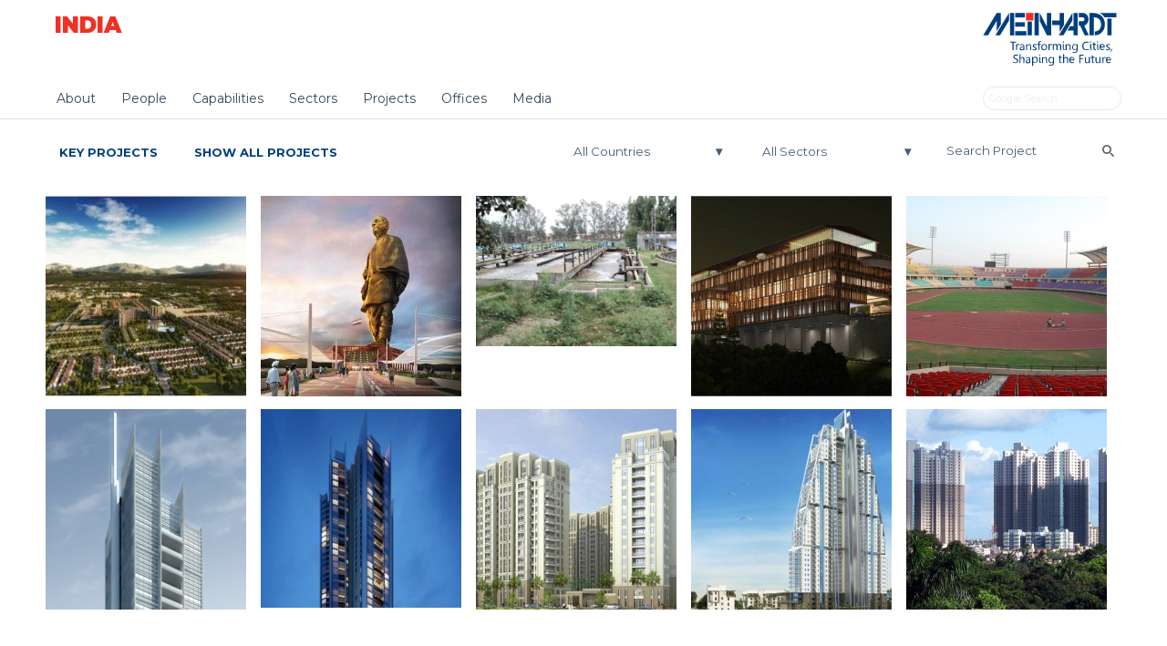

--- FILE ---
content_type: text/html; charset=UTF-8
request_url: https://meinhardtindia.com/projects/?key=true
body_size: 27867
content:
<!DOCTYPE html>
<html lang="en-US">
<head>
<link rel="shortcut icon" href="https://meinhardtindia.com/wp-content/themes/meinhardt/favicon.ico" />
<meta charset="UTF-8" />
<meta name="viewport" content="width=device-width" />
<meta name="description" content="994Ranchi is the capital city of the recently formed Jharkhand state in India. It is one of the selected cities in the country, privileged enough to seek assistance under the Jawaharlal Nehru National Urban Renewal Mission (JNNURM) which aims at creating economically productive, efficient, equitable and responsive cities.

The study focused on the development of economic, social &amp; physical infrastructure thus ensuring improvement in urban governance accountability, transparency and service delivery. It also aims at eliminating the legal and other bottlenecks by bringing in institutional and financial reforms along with the strategies dealing specifically with the issues affecting the urban poor.">

<title>Projects | Meinhardt India</title>

<link rel="profile" href="http://gmpg.org/xfn/11" />



<!--[if lt IE 9]>
<script src="https://meinhardtindia.com/wp-content/themes/meinhardt/js/html5.js" type="text/javascript"></script>
<![endif]-->

<link rel='dns-prefetch' href='//fonts.googleapis.com' />
<link rel='dns-prefetch' href='//s.w.org' />
<link rel="alternate" type="application/rss+xml" title="Meinhardt India &raquo; Projects Feed" href="https://meinhardtindia.com/projects/feed/" />
		<script type="text/javascript">
			window._wpemojiSettings = {"baseUrl":"https:\/\/s.w.org\/images\/core\/emoji\/2.2.1\/72x72\/","ext":".png","svgUrl":"https:\/\/s.w.org\/images\/core\/emoji\/2.2.1\/svg\/","svgExt":".svg","source":{"concatemoji":"https:\/\/meinhardtindia.com\/wordpress\/wp-includes\/js\/wp-emoji-release.min.js?ver=4.7.29"}};
			!function(t,a,e){var r,n,i,o=a.createElement("canvas"),l=o.getContext&&o.getContext("2d");function c(t){var e=a.createElement("script");e.src=t,e.defer=e.type="text/javascript",a.getElementsByTagName("head")[0].appendChild(e)}for(i=Array("flag","emoji4"),e.supports={everything:!0,everythingExceptFlag:!0},n=0;n<i.length;n++)e.supports[i[n]]=function(t){var e,a=String.fromCharCode;if(!l||!l.fillText)return!1;switch(l.clearRect(0,0,o.width,o.height),l.textBaseline="top",l.font="600 32px Arial",t){case"flag":return(l.fillText(a(55356,56826,55356,56819),0,0),o.toDataURL().length<3e3)?!1:(l.clearRect(0,0,o.width,o.height),l.fillText(a(55356,57331,65039,8205,55356,57096),0,0),e=o.toDataURL(),l.clearRect(0,0,o.width,o.height),l.fillText(a(55356,57331,55356,57096),0,0),e!==o.toDataURL());case"emoji4":return l.fillText(a(55357,56425,55356,57341,8205,55357,56507),0,0),e=o.toDataURL(),l.clearRect(0,0,o.width,o.height),l.fillText(a(55357,56425,55356,57341,55357,56507),0,0),e!==o.toDataURL()}return!1}(i[n]),e.supports.everything=e.supports.everything&&e.supports[i[n]],"flag"!==i[n]&&(e.supports.everythingExceptFlag=e.supports.everythingExceptFlag&&e.supports[i[n]]);e.supports.everythingExceptFlag=e.supports.everythingExceptFlag&&!e.supports.flag,e.DOMReady=!1,e.readyCallback=function(){e.DOMReady=!0},e.supports.everything||(r=function(){e.readyCallback()},a.addEventListener?(a.addEventListener("DOMContentLoaded",r,!1),t.addEventListener("load",r,!1)):(t.attachEvent("onload",r),a.attachEvent("onreadystatechange",function(){"complete"===a.readyState&&e.readyCallback()})),(r=e.source||{}).concatemoji?c(r.concatemoji):r.wpemoji&&r.twemoji&&(c(r.twemoji),c(r.wpemoji)))}(window,document,window._wpemojiSettings);
		</script>
		<style type="text/css">
img.wp-smiley,
img.emoji {
	display: inline !important;
	border: none !important;
	box-shadow: none !important;
	height: 1em !important;
	width: 1em !important;
	margin: 0 .07em !important;
	vertical-align: -0.1em !important;
	background: none !important;
	padding: 0 !important;
}
</style>
<link rel='stylesheet' id='projects-css'  href='https://meinhardtindia.com/wp-content/themes/meinhardt/css/custom/projects.css' type='text/css' media='all' />
<link rel='stylesheet' id='lists-css'  href='https://meinhardtindia.com/wp-content/themes/meinhardt/css/lists.css' type='text/css' media='all' />
<link rel='stylesheet' id='meinhardt-reset-css'  href='https://meinhardtindia.com/wp-content/themes/meinhardt/css/reset.css?ver=4.7.29' type='text/css' media='all' />
<link rel='stylesheet' id='meinhardt-header-css'  href='https://meinhardtindia.com/wp-content/themes/meinhardt/css/header.css?ver=4.7.29' type='text/css' media='all' />
<link rel='stylesheet' id='meinhardt-layout-css'  href='https://meinhardtindia.com/wp-content/themes/meinhardt/css/layout.css?ver=4.7.29' type='text/css' media='all' />
<link rel='stylesheet' id='meinhardt-typography-css'  href='https://meinhardtindia.com/wp-content/themes/meinhardt/css/typography.css?ver=4.7.29' type='text/css' media='all' />
<link rel='stylesheet' id='meinhardt-general-css'  href='https://meinhardtindia.com/wp-content/themes/meinhardt/css/general.css?ver=4.7.29' type='text/css' media='all' />
<link rel='stylesheet' id='meinhardt-content-css'  href='https://meinhardtindia.com/wp-content/themes/meinhardt/css/content.css?ver=4.7.29' type='text/css' media='all' />
<link rel='stylesheet' id='meinhardt-sidebar-css'  href='https://meinhardtindia.com/wp-content/themes/meinhardt/css/sidebar.css?ver=4.7.29' type='text/css' media='all' />
<link rel='stylesheet' id='meinhardt-footer-css'  href='https://meinhardtindia.com/wp-content/themes/meinhardt/css/footer.css?ver=4.7.29' type='text/css' media='all' />
<link rel='stylesheet' id='meinhardt-accordion-css'  href='https://meinhardtindia.com/wp-content/themes/meinhardt/css/accordion.css?ver=4.7.29' type='text/css' media='all' />
<link rel='stylesheet' id='jquery.colorbox-css'  href='https://meinhardtindia.com/wp-content/plugins/galleries/css/jquery.colorbox.css?ver=4.7.29' type='text/css' media='all' />
<link rel='stylesheet' id='projects-admin-css'  href='https://meinhardtindia.com/wp-content/plugins/projects/css/projects-admin.css?ver=4.7.29' type='text/css' media='all' />
<link rel='stylesheet' id='projects-widget-css'  href='https://meinhardtindia.com/wp-content/plugins/projects/css/projects.css?ver=4.7.29' type='text/css' media='all' />
<link rel='stylesheet' id='wprmenu.css-css'  href='https://meinhardtindia.com/wp-content/plugins/wp-responsive-menu/css/wprmenu.css?ver=4.7.29' type='text/css' media='all' />
<link rel='stylesheet' id='wprmenu-font-css'  href='//fonts.googleapis.com/css?family=Open+Sans%3A400%2C300%2C600&#038;ver=4.7.29' type='text/css' media='all' />
<link rel='stylesheet' id='wp-pagenavi-css'  href='https://meinhardtindia.com/wp-content/plugins/wp-pagenavi/pagenavi-css.css?ver=2.70' type='text/css' media='all' />
<script type='text/javascript' src='https://meinhardtindia.com/wordpress/wp-includes/js/jquery/jquery.js?ver=1.12.4'></script>
<script type='text/javascript' src='https://meinhardtindia.com/wordpress/wp-includes/js/jquery/jquery-migrate.min.js?ver=1.4.1'></script>
<script type='text/javascript' src='https://meinhardtindia.com/wp-content/plugins/galleries/js/jquery.colorbox.js?ver=4.7.29'></script>
<script type='text/javascript' src='https://meinhardtindia.com/wp-content/plugins/galleries/js/galleries.js?ver=4.7.29'></script>
<script type='text/javascript' src='https://meinhardtindia.com/wp-content/plugins/projects/js/projects.js?ver=4.7.29'></script>
<script type='text/javascript' src='https://meinhardtindia.com/wp-content/plugins/wp-responsive-menu/js/jquery.transit.min.js?ver=4.7.29'></script>
<script type='text/javascript' src='https://meinhardtindia.com/wp-content/plugins/wp-responsive-menu/js/jquery.sidr.js?ver=4.7.29'></script>
<script type='text/javascript'>
/* <![CDATA[ */
var wprmenu = {"zooming":"yes","from_width":"950","swipe":"yes"};
/* ]]> */
</script>
<script type='text/javascript' src='https://meinhardtindia.com/wp-content/plugins/wp-responsive-menu/js/wprmenu.js?ver=4.7.29'></script>
<link rel='https://api.w.org/' href='https://meinhardtindia.com/wp-json/' />
<link rel="EditURI" type="application/rsd+xml" title="RSD" href="https://meinhardtindia.com/wordpress/xmlrpc.php?rsd" />
<link rel="wlwmanifest" type="application/wlwmanifest+xml" href="https://meinhardtindia.com/wordpress/wp-includes/wlwmanifest.xml" /> 
<meta name="generator" content="WordPress 4.7.29" />
		<style id="wprmenu_css" type="text/css" >
			/* apply appearance settings */
			#wprmenu_bar {
				background: #2c3e50;
			}
			#wprmenu_bar .menu_title, #wprmenu_bar .wprmenu_icon_menu {
				color: #ffffff;
			}
			#wprmenu_menu {
				background: #2c3e50!important;
			}
			#wprmenu_menu.wprmenu_levels ul li {
				border-bottom:1px solid #2c3e50;
				border-top:1px solid #405264;
			}
			#wprmenu_menu ul li a {
				color: #ffffff;
			}
			#wprmenu_menu ul li a:hover {
				color: #8698aa;
			}
			#wprmenu_menu.wprmenu_levels a.wprmenu_parent_item {
				border-left:1px solid #405264;
			}
			#wprmenu_menu .wprmenu_icon_par {
				color: #ffffff;
			}
			#wprmenu_menu .wprmenu_icon_par:hover {
				color: #8698aa;
			}
			#wprmenu_menu.wprmenu_levels ul li ul {
				border-top:1px solid #2c3e50;
			}
			#wprmenu_bar .wprmenu_icon span {
				background: #FFFFFF;
			}
							#wprmenu_menu, #wprmenu_menu ul, #wprmenu_menu li {
					border-bottom:none!important;
				}
				#wprmenu_menu.wprmenu_levels > ul {
					border-bottom:1px solid #405264!important;
				}
				.wprmenu_no_border_bottom {
					border-bottom:none!important;
				}
				#wprmenu_menu.wprmenu_levels ul li ul {
					border-top:none!important;
				}
			
			#wprmenu_menu.left {
				width:5%;
				left: -5%;
			    right: auto;
			}
			#wprmenu_menu.right {
				width:5%;
			    right: -5%;
			    left: auto;
			}


			
						/* show the bar and hide othere navigation elements */
			@media only screen and (max-width: 950px) {
				html { padding-top: 42px!important; }
				#wprmenu_bar { display: block!important; }
				div#wpadminbar { position: fixed; }
				#main-nav { display:none!important; }			}
		</style>
		<link href="https://fonts.googleapis.com/css?family=Montserrat:100,100i,200,200i,300,300i,400,400i,500,500i,600,600i,700,700i,800,800i,900,900i&display=swap" rel="stylesheet">

<script data-ad-client="ca-pub-5774231426720355" async src="https://pagead2.googlesyndication.com/pagead/js/adsbygoogle.js"></script>

</head>

<body class="archive post-type-archive post-type-archive-projects">
<div id="container">

	
	<div id="master-header">
    <header id="masthead" class="site-header" role="banner">
		<hgroup>
				<h1 id="site-logo"><a href="https://meinhardtindia.com/" title="India" rel="home">India</a></h1>
				<h2 id="meinhardt-logo"><a href="http://www.meinhardtgroup.com" title="Meinhardt India" rel="home"><img src="https://meinhardtindia.com/wp-content/themes/meinhardt/img/logo.svg"></a></h2>
		</hgroup>

		<nav>  <ul id='main-nav' class='clearfix'>    <li class=' first  has-children'>       <a href='javascript:void(0)'>About</a>       <div class='sub-menu'>         <ul>           <li class='all'><a href='https://meinhardtindia.com/about/'>About</a></li>           <li><a href='https://meinhardtindia.com/careers/'>Careers</a></li>         </ul>       </div>    </li>    <li class=''><a href='https://meinhardtindia.com/people/'>People</a></li>    <li class=' has-children'>       <a href='javascript:void(0)'>Capabilities</a>       <div class='sub-menu'>         <ul>           <li><a href='https://meinhardtindia.com/capabilities/'>All Capabilities</a></li>           <li><a href='https://meinhardtindia.com/capabilities/bim-building-information-modeling/'>Building Information Modelling</a></li>           <li><a href='https://meinhardtindia.com/capabilities/civil-structural-engineering/'>Civil &#038; Structural Engineering</a></li>           <li><a href='https://meinhardtindia.com/capabilities/infrastructure-environment/'>Infrastructure &#038; Environment Design</a></li>         </ul>         <ul>           <li><a href='https://meinhardtindia.com/capabilities/infrastructure-masterplanning/'>Infrastructure Master-Planning</a></li>           <li><a href='https://meinhardtindia.com/capabilities/mechanical-electrical-plumbing/'>Mechanical, Electrical &#038; Plumbing</a></li>           <li><a href='https://meinhardtindia.com/capabilities/project-management-consultancy/'>Project Management Consultancy</a></li>         </ul>       </div>    </li>    <li class=' has-children'>       <a href='javascript:void(0)'>Sectors</a>       <div class='sub-menu'>         <ul>           <li><a href='https://meinhardtindia.com/sectors/'>All Sectors</a></li>           <li><a href='https://meinhardtindia.com/sectors/built-environment/'>Built Environment</a></li>           <li><a href='https://meinhardtindia.com/sectors/public-health-engineering/'>Public Health Engineering</a></li>           <li><a href='https://meinhardtindia.com/sectors/transportation/'>Transportation</a></li>         </ul>         <ul>         </ul>       </div>    </li>    <li class=''><a href='https://meinhardtindia.com/projects/'>Projects</a></li>    <li class=''><a href='https://meinhardtindia.com/offices/'>Offices</a></li>    <li class=' has-children'>       <a href='javascript:void(0)'>Media</a>       <div class='sub-menu'>         <ul>           <li><a href='https://meinhardtindia.com/news/'>News</a></li>           <li><a href='/publications/'>Publications</a></li>         </ul>       </div>    </li>  </ul></nav>
		<!-- HTML for custom google search box. -->

		<div class="google-search-box">
			<form method="get" id="searchform" action="https://meinhardtindia.com/search" role="search">
				<input type="text" class="field" name="q" value="" id="q" placeholder="Google Search" onblur="this.val = 'Google Search';"  onfocus="this.val = '';" />
			</form>
		</div>

	</header><!-- #masthead .site-header -->
</div>

	
	<div id="content" class="clearfix">
	<!-- END OF HEADER FILE -->
<div id="project-header"  class="clearfix">
<div id="co-project">
	<div class="projects-menu">
		<ul>
		  <li><a href="/projects/?key=true">Key Projects</a></li>
		  <li><a href="/projects/">Show All Projects</a></li>
		</ul>
	</div>
    
    
<div class="project-filter">
	<div class="search-menu">
		<form action="https://meinhardtindia.com/wordpress/projects" method="get" id="project-search" name="project-search">
                <input class="text" type="text" id="searchpro" name="project" value="Search Project" onblur="if(this.value == '') {this.value='Search Project';};" onfocus="if(this.value == 'Search Project') { this.value = ''; }">
                <input class="submit" type="submit" value="&nbsp;" onclick="return submit_project_search();" />
	</div>
    
    <div class="sectors-menu">
		
			<select name="sector" size="1" class="inputbox" id="sector">
				<option value="">All Sectors</option>
									<option  value="589"> Built Environment</option>
									<option  value="601"> Public Health Engineering</option>
									<option  value="591"> Transportation</option>
							</select>
	   </div>
    
    	<div class="country-menu">
            <select name="country" size="1" class="inputbox" id="country">
                <option value="">All Countries</option>
                                        <option  value="Country Colonizers Pvt. Ltd"> Country Colonizers Pvt. Ltd</option>
                                            <option  value="India"> India</option>
                                </select>
	    </div>
    </form>
  
</div>
</div>
</div>
<div class="co-content">
<div id="one-column" class="clearfix">

	<ul class="list-grid list-grid-image project-style">
					<li>
					<a href="https://meinhardtindia.com/projects/wave-estate-fairlakes-sectors-85-99-mohali-punjab/">
						<img src="https://meinhardtindia.com/wp-content/uploads/2017/04/Wave-Estate-Fairlakes-Sectors-85-99-Mohali-220x220.jpg" />
						<h2 class="title">
                        <p>Wave Estate - Fairlakes, Sectors 85 & 99, Mohali, Punjab</p>
                        <p class="country">Mohali, Punjab, Country Colonizers Pvt. Ltd</p>
                        
                        
                        </h2>
					</a>
				</li>
								<li>
					<a href="https://meinhardtindia.com/projects/statue-of-unity-gujarat/">
						<img src="https://meinhardtindia.com/wp-content/uploads/2017/04/Statue-of-Unity-220x220.jpg" />
						<h2 class="title">
                        <p>Statue of Unity, Gujarat</p>
                        <p class="country">Gujarat, India</p>
                        
                        
                        </h2>
					</a>
				</li>
								<li>
					<a href="https://meinhardtindia.com/projects/sewerage-stp-system-patna-city/">
						<img src="https://meinhardtindia.com/wp-content/uploads/2013/07/patna-swerage-5_2000x1500.jpg" />
						<h2 class="title">
                        <p>Sewerage, drainage & STP system for Patna City</p>
                        <p class="country">Patna City , India</p>
                        
                        
                        </h2>
					</a>
				</li>
								<li>
					<a href="https://meinhardtindia.com/projects/king-craig-car-park-mussoorie/">
						<img src="https://meinhardtindia.com/wp-content/uploads/2013/06/Picture5-220x220.jpg" />
						<h2 class="title">
                        <p>KinCraig Car Park, Mussoorie</p>
                        <p class="country">Kingcraig – Mussoorie, Uttrakhand, India</p>
                        
                        
                        </h2>
					</a>
				</li>
								<li>
					<a href="https://meinhardtindia.com/projects/mega-sports-complex-ranchi/">
						<img src="https://meinhardtindia.com/wp-content/uploads/2013/06/DSC_0283-220x220.jpg" />
						<h2 class="title">
                        <p>Mega Sports Complex, Ranchi</p>
                        <p class="country">Ranchi, Jharkhand, India</p>
                        
                        
                        </h2>
					</a>
				</li>
								<li>
					<a href="https://meinhardtindia.com/projects/nitesh-park-avenuebangalore/">
						<img src="https://meinhardtindia.com/wp-content/uploads/2013/06/1999-NPA_Exterior-NW-e1371435055449-220x220.png" />
						<h2 class="title">
                        <p>Nitesh Park Avenue, Bangalore City</p>
                        <p class="country">Bangalore, India</p>
                        
                        
                        </h2>
					</a>
				</li>
								<li>
					<a href="https://meinhardtindia.com/projects/albatross-chennai/">
						<img src="https://meinhardtindia.com/wp-content/uploads/2013/06/p2-e1371434768353-220x218.jpg" />
						<h2 class="title">
                        <p>Albatross, Chennai</p>
                        <p class="country">Chennai, India</p>
                        
                        
                        </h2>
					</a>
				</li>
								<li>
					<a href="https://meinhardtindia.com/projects/mrc-chennai/">
						<img src="https://meinhardtindia.com/wp-content/uploads/2012/12/Normal-View-e1371214902553-220x220.jpg" />
						<h2 class="title">
                        <p>MRC Residential Development, Chennai</p>
                        <p class="country">Chennai, India</p>
                        
                        
                        </h2>
					</a>
				</li>
								<li>
					<a href="https://meinhardtindia.com/projects/raheja-oma-daruhera/">
						<img src="https://meinhardtindia.com/wp-content/uploads/2013/06/Raheja-Oma-e1371214427459-220x220.jpg" />
						<h2 class="title">
                        <p>Raheja Oma, Daruhera</p>
                        <p class="country">Daruhera, India</p>
                        
                        
                        </h2>
					</a>
				</li>
								<li>
					<a href="https://meinhardtindia.com/projects/1-south-city-residential-development-kolkata/">
						<img src="https://meinhardtindia.com/wp-content/uploads/2013/06/Kolkata-South-City-high-res-Copy-YES-220x220.jpg" />
						<h2 class="title">
                        <p>South City Residential Township, Kolkata</p>
                        <p class="country">Kolkata, India</p>
                        
                        
                        </h2>
					</a>
				</li>
				  
	</ul>
    </div>
</div>
<!--<ul class="sidebar accordion right-sidebar">
	</ul>--><!-- START OF FOOTER FILE -->

<div id="co-footer">
<footer id="footer">
  <div class="copyright">&copy; 2026 Meinhardt Group</div>
  
  
  <div class="foot">
  <div class="links">
    <ul>
      <!--<li><a href="/careers">Careers</a></li>
      
     <li><a href="/conditions" title="Conditions">Conditions of Use</a></li> -->
     <li><a href="/privacy" title="Privacy">Privacy</a></li>
     
    </ul>
 </div> 
      
 <div class="social">
    <ul>
      <li class="facebook"><a target="_blank" href="http://www.facebook.com/MeinhardtGroup" rel="publisher">&nbsp;</a></li>
      <li class="twitter"><a target="_blank" href="http://twitter.com/meinhardtgroup" rel="publisher">&nbsp;</a></li>
      <li class="linkedin"><a target="_blank" href="http://www.linkedin.com/company/meinhardt-group" rel="publisher">&nbsp;</a></li>
      <li class="google"><a target="_blank" href="https://plus.google.com/+meinhardt/posts" rel="publisher">&nbsp;</a></li>
      <li class="rss"><a href="https://meinhardtindia.com/news/feed" rel="publisher">&nbsp;</a></li>
      
    </ul>
    </div>
     <div class="powerdby">
    <ul>
    <li>Site by _ <a href="https://www.linkedin.com/in/sarfarazhanfi/" title="Sarfaraz A. Hanfi" target="_new">Sarfaraz A. Hanfi</a></li>    
      
    </ul>
    </div>
    
  
  
    
  </div>
  
  <script async src="https://pagead2.googlesyndication.com/pagead/js/adsbygoogle.js"></script>
<!-- HR-IN -->
<ins class="adsbygoogle"
     style="display:block"
     data-ad-client="ca-pub-5774231426720355"
     data-ad-slot="7395309171"
     data-ad-format="auto"
     data-full-width-responsive="true"></ins>
<script>
     (adsbygoogle = window.adsbygoogle || []).push({});
</script>
  
  
  </div>
</footer>
</div>
<!-- #content -->

</div>
</div>
<!-- #container -->

<script type='text/javascript' src='https://meinhardtindia.com/wordpress/wp-includes/js/jquery/ui/effect.min.js?ver=1.11.4'></script>
<script type='text/javascript' src='https://meinhardtindia.com/wp-content/plugins/pixelines-email-protector/pixeline-email-protector.js'></script>
<script type='text/javascript' src='https://meinhardtindia.com/wordpress/wp-includes/js/wp-embed.min.js?ver=4.7.29'></script>
<script type='text/javascript' src='https://meinhardtindia.com/wp-content/themes/meinhardt/js/menu.js?ver=4.7.29'></script>
<script type='text/javascript' src='https://meinhardtindia.com/wp-content/themes/meinhardt/js/accordion.js?ver=4.7.29'></script>
		<div id="wprmenu_bar" class="wprmenu_bar">
			<div class="wprmenu_icon">
				<span class="wprmenu_ic_1"></span>
				<span class="wprmenu_ic_2"></span>
				<span class="wprmenu_ic_3"></span>
			</div>
			<div class="menu_title">
											</div>
		</div>

		<div id="wprmenu_menu" class="wprmenu_levels top wprmenu_custom_icons">
						<ul id="wprmenu_menu_ul">
				<li id="menu-item-27" class="menu-item menu-item-type-post_type menu-item-object-page menu-item-has-children menu-item-27"><a href="https://meinhardtindia.com/about/">About</a>
<ul class="sub-menu">
	<li id="menu-item-1006" class="menu-item menu-item-type-post_type menu-item-object-page menu-item-1006"><a href="https://meinhardtindia.com/careers/">Careers</a></li>
</ul>
</li>
<li id="menu-item-914" class="menu-item menu-item-type-post_type menu-item-object-page menu-item-914"><a href="https://meinhardtindia.com/people/">People</a></li>
<li id="menu-item-263" class="menu-item menu-item-type-custom menu-item-object-custom menu-item-has-children menu-item-263"><a href="#">Capabilities</a>
<ul class="sub-menu">
	<li id="menu-item-264" class="menu-item menu-item-type-post_type menu-item-object-page menu-item-264"><a href="https://meinhardtindia.com/capabilities/">All Capabilities</a></li>
	<li id="menu-item-754" class="menu-item menu-item-type-post_type menu-item-object-capabilities menu-item-754"><a href="https://meinhardtindia.com/capabilities/bim-building-information-modeling/">Building Information Modelling</a></li>
	<li id="menu-item-758" class="menu-item menu-item-type-post_type menu-item-object-capabilities menu-item-758"><a href="https://meinhardtindia.com/capabilities/civil-structural-engineering/">Civil &#038; Structural Engineering</a></li>
	<li id="menu-item-759" class="menu-item menu-item-type-post_type menu-item-object-capabilities menu-item-759"><a href="https://meinhardtindia.com/capabilities/infrastructure-environment/">Infrastructure &#038; Environment Design</a></li>
	<li id="menu-item-755" class="menu-item menu-item-type-post_type menu-item-object-capabilities menu-item-755"><a href="https://meinhardtindia.com/capabilities/infrastructure-masterplanning/">Infrastructure Master-Planning</a></li>
	<li id="menu-item-757" class="menu-item menu-item-type-post_type menu-item-object-capabilities menu-item-757"><a href="https://meinhardtindia.com/capabilities/mechanical-electrical-plumbing/">Mechanical, Electrical &#038; Plumbing</a></li>
	<li id="menu-item-756" class="menu-item menu-item-type-post_type menu-item-object-capabilities menu-item-756"><a href="https://meinhardtindia.com/capabilities/project-management-consultancy/">Project Management Consultancy</a></li>
</ul>
</li>
<li id="menu-item-258" class="menu-item menu-item-type-custom menu-item-object-custom menu-item-has-children menu-item-258"><a href="#">Sectors</a>
<ul class="sub-menu">
	<li id="menu-item-257" class="menu-item menu-item-type-post_type menu-item-object-page menu-item-257"><a href="https://meinhardtindia.com/sectors/">All Sectors</a></li>
	<li id="menu-item-762" class="menu-item menu-item-type-post_type menu-item-object-sectors menu-item-762"><a href="https://meinhardtindia.com/sectors/built-environment/">Built Environment</a></li>
	<li id="menu-item-760" class="menu-item menu-item-type-post_type menu-item-object-sectors menu-item-760"><a href="https://meinhardtindia.com/sectors/public-health-engineering/">Public Health Engineering</a></li>
	<li id="menu-item-761" class="menu-item menu-item-type-post_type menu-item-object-sectors menu-item-761"><a href="https://meinhardtindia.com/sectors/transportation/">Transportation</a></li>
</ul>
</li>
<li id="menu-item-24" class="menu-item menu-item-type-post_type menu-item-object-page menu-item-24"><a href="https://meinhardtindia.com/projects/">Projects</a></li>
<li id="menu-item-83" class="menu-item menu-item-type-post_type menu-item-object-page menu-item-83"><a href="https://meinhardtindia.com/offices/">Offices</a></li>
<li id="menu-item-256" class="menu-item menu-item-type-custom menu-item-object-custom menu-item-has-children menu-item-256"><a href="#">Media</a>
<ul class="sub-menu">
	<li id="menu-item-21" class="menu-item menu-item-type-post_type menu-item-object-page menu-item-21"><a href="https://meinhardtindia.com/news/">News</a></li>
	<li id="menu-item-196" class="menu-item menu-item-type-custom menu-item-object-custom menu-item-196"><a href="/publications/">Publications</a></li>
</ul>
</li>
			</ul>
					</div>
		

<script>
  (function(i,s,o,g,r,a,m){i['GoogleAnalyticsObject']=r;i[r]=i[r]||function(){
  (i[r].q=i[r].q||[]).push(arguments)},i[r].l=1*new Date();a=s.createElement(o),
  m=s.getElementsByTagName(o)[0];a.async=1;a.src=g;m.parentNode.insertBefore(a,m)
  })(window,document,'script','https://www.google-analytics.com/analytics.js','ga');

  ga('create', 'UA-43140819-1', 'auto');
  ga('send', 'pageview');

</script>

<script data-ad-client="ca-pub-5774231426720355" async src="https://pagead2.googlesyndication.com/pagead/js/adsbygoogle.js"></script>

</body></html>

--- FILE ---
content_type: text/html; charset=utf-8
request_url: https://www.google.com/recaptcha/api2/aframe
body_size: 258
content:
<!DOCTYPE HTML><html><head><meta http-equiv="content-type" content="text/html; charset=UTF-8"></head><body><script nonce="zODU91TJhH028H8eK914-w">/** Anti-fraud and anti-abuse applications only. See google.com/recaptcha */ try{var clients={'sodar':'https://pagead2.googlesyndication.com/pagead/sodar?'};window.addEventListener("message",function(a){try{if(a.source===window.parent){var b=JSON.parse(a.data);var c=clients[b['id']];if(c){var d=document.createElement('img');d.src=c+b['params']+'&rc='+(localStorage.getItem("rc::a")?sessionStorage.getItem("rc::b"):"");window.document.body.appendChild(d);sessionStorage.setItem("rc::e",parseInt(sessionStorage.getItem("rc::e")||0)+1);localStorage.setItem("rc::h",'1767691614833');}}}catch(b){}});window.parent.postMessage("_grecaptcha_ready", "*");}catch(b){}</script></body></html>

--- FILE ---
content_type: text/css
request_url: https://meinhardtindia.com/wp-content/themes/meinhardt/css/custom/projects.css
body_size: 5193
content:
#project-header {
	background: white;
	max-width: 1180px;
	width: 100%;
	min-height: 70px;
	color: #495E73;
	margin: 0 0 30px 0;
	padding: 0px;
	position: relative;
	

}
.projects-menu {
	float: left;
}
#project-header ul {
	list-style-type: none;
	display: inline;
	margin: 0;
	padding: 0;
	font-size:14px
}
#project-header li {
	border-right: 1px solid #F0F0F0;
	float: left;
	height: 20px;
	padding: 25px 10px 0 0;
}
#project-header li a {
	background:#FFFFFF;
	color: #003E7E;
	padding: 5px;
	text-decoration: none;
}
#project-header li a:hover {
	background: #003E7E;
	color: #fff;
}
.search-menu {
	border: 1px solid #F0F0F0;
	margin: 15px 0;
	padding: 0px;
	float: left;
}
.sectors-menu {
	float: right;
	margin: 15px 20px 0 0;
}
.sectors-menu label {
 color:;
	float: left;
	padding: 5px 0px;
}
/* Update*/

.row:before, .row:after {
	content: "";
	display: table;
}
.row:after {
	clear: both;
}
.row:before, .row:after {
	content: "";
	display: table;
}
.row .row {
	min-width: 0;
}
.row {
}
.row {
	margin: 0 auto;
	max-width: 1100px;
	min-width: 320px;
	width: 100%;
}
.country-menu:after, .sectors-menu:after {
	color: #495E73;
	content: "▾";
	margin-top: -10px;
	position: absolute;
	right: 5%;
	top: 50%;
	z-index: 0;
}
.country-menu, .search-menu, .sectors-menu {
	background:#fff;
	border: none;
	display: inline-block;
	font-weight: 600;
	height: auto;
	margin: 0 0 2px 1.2%;
	overflow: hidden;
	position: relative;
	width: 25%;
}
.country-menu select, .search-menu input, .country-menu input, .sectors-menu input, .sectors-menu select {
	background: none;
	border: medium none;
	color: #495E73;
	cursor: pointer;
	display: block;
	font-family: 'Montserrat', sans-serif;
	height: 32px;
	outline: medium none;
	position: relative;
	width: 130%;
	z-index: 99;
}
.country-menu select, .country-menu input, .sectors-menu input, .sectors-menu select {
	padding: 7px 45px 6px 15px;
}
.country-menu option, .sectors-menu option {
	padding: 3px 10px;
	color: #003e7e;
	background: #fff;
	border-bottom: solid 1px #f0f0f0;
}
.search-menu {
	float: right;
	height: 32px;
	padding: 0 0 0 15px;
	margin: 18px 0 0;
}
.search-menu .submit {
	position: relative;
	left: 0;
	bottom: 32px
}
.search-menu input {
	padding: 0
}
.country-menu, .sectors-menu {
	float: right;
	margin: 18px 15px 0 0;
}
.country-menu label, .sectors-menu label {
	float: left;
	padding: 5px 0px;
}
.text {
	width: 150px;
}
.search-menu .submit {
	background: url("../img/search.png") no-repeat scroll 0 5px transparent;
	float: right;
	width: 25px;
}
.project-meta {
	width: 100%;
	float: left;
}
.project-meta p {
	margin-top: 25px;
	padding: 0px;
	line-height: 20%;
}
.project-meta strong {

	color: #9EAAB6;
	float: left;
	font-weight: normal;
	width: 110px;
}
.project-excerpt p, h2.project-excerpt {
	color: #495E73;
	letter-spacing: 0;
}
.project-meta strong {
	display: block;
	float: left;
	width: 35%;
	margin: 5px 0;
}
.project-meta span {
	display: block;
	float: left;
	width: 65%;
	margin: 5px 0;
}
.project-meta p {
	line-height: 120%;
	margin: 0;
	width: 100%
}
.project-meta {
	margin: 20px 0 40px;
	padding: 10px 0
}
.text {
	width: 80%
}
/*.sectors-menu {
	width: 30%;
	min-width: 250px;
}*/
.projects-menu {
	width: 30%;
	min-width: 270px;
}
.project-filter {
	width: 65%;
	float: right;
}
.navigation a {
	border: solid 1px #9EAAB6;
	padding: 1px 10px;
	float: left;
	margin-right: 20px;
	text-transform: uppercase;
}
.navigation a:hover {
	background: #9EAAB6;
}
h3 .project-excerpt {
	font-size: 1.1em;
	line-height: 120%;
	margin: 20px 0 0 0
}
.project-style.list-grid img, .project-style.list-grid-image .title, .project-style.list-grid-image li:hover .title {
	width: 220px;
	background: #000000;
}
.project-style.list-grid > li {
	width: 220px;

}
.project-style.list-grid-image .title p {
	padding: 10px;
	margin: 0;
	font-size:16px !important;
	line-height:130%
}
.list-grid-image .title p.country{
font-size:12px !important;


}
.project-style.list-grid-image li:hover .title {
	height: 220px;
	padding: 0;
	bottom: 0px;
	background-color: rgba(0,0,0,0.8)
}
.project-style.list-grid img {
	margin: 0;
	padding: 0
}
.tags {
	background: url("../img/icon_tag.png") no-repeat scroll 0 3px transparent;
	color: #495E73;
	padding-left: 20px;
	font-size: 11px;
}
#one-column {
	text-align: left !important
}

.center-sidebar {
width:30% !important

}

#three-column{
width:40%  !important

}
.project-style{


margin:-30px 0 0 0 !important

}

.project-style.list-grid > li {
    margin: 14px 12px 0 0;
    
}

@media screen and (max-width: 750px) {
	.project-filter, .search-menu, .sectors-menu, .country-menu {
		width: 100%;
		margin: 15px 0;
	}
	.project-style.list-grid > li {
		width: 45%!important;
		margin-right: 4%;
	}
	.project-style.list-grid img {
		height: 165px !important
	}
	.project-style.list-grid-image .title {
		width: 100%!important;
	}
	.project-style.list-grid-image li:hover .title {
		width: 100%!important;
		height: 165px !important
	}
	.list-grid-image .title {
		bottom: 0 !important
	}
	.search-menu{
		width:96% !important
	}
	
	
	#project-header {
       border-top: 5px solid #f0f0f0;
    }
	
	#three-column, .center-sidebar{
	width:98%  !important

}

}


--- FILE ---
content_type: text/css
request_url: https://meinhardtindia.com/wp-content/themes/meinhardt/css/lists.css
body_size: 3351
content:
ul.list-grid {
	list-style-type: none;
	margin: 4% 0;
	padding: 0;
}
.list-grid>li {
	display: inline-block;
	margin: 0 5% 5% 0;
	width: 220px;
	vertical-align: top;
}
.list-grid img {
	float: left;
	padding:0 20px 10px 0;
	transition: margin 0.3s ease-out 0s;
	width: 220px;
	min-height: 100px
}
ul.list-grid-simple li a {
	text-decoration: none;
}
ul.list-grid-simple a:hover h2 {
	color: red;
}
ul.list-grid-simple .name {
	color: #34495e;
	font-size: 16px;
	float:left;
	width:100%;
	margin:10px 0 0 0
}
ul.list-grid-simple .name .last {
	margin: 0;
	font-weight:600;
	color:#ee3124
}
ul.list-grid-simple .designation, ul.list-grid-simple .location {
	color: #9EAAB6;
	font-size: 13px;
	line-height:130%
}
ul.list-grid-simple h2 {
	width: 220px;
}
ul.list-grid-simple .excerpt {
	padding-top: 10px;
	width: 220px;
}
ul.list-grid-simple li img:hover {
	filter: none;
	-webkit-filter: grayscale(0);
}
.list-grid-image li {
	position: relative;
}
.list-grid-image .title {
	font-size: 0.9em;
	
	color: #fff;
	background: url('img/bg-trans-black.png');
	position: absolute;
	bottom: 0px;
	padding:0px;
	width: 220px;
	height: 0;
	overflow: hidden;
	transition: height 0.2s;
	-moz-transition: height 0.2s;
	-webkit-transition: height 0.2s;
	-o-transition: height 0.2s;
	bottom:0px
}
.list-grid-large .date {
	color: #9EAAB6;
	font-size: 12px;
	padding: 0 0 5px 0;
}
.list-grid-large .bigdate {
	font-family: 'Montserrat', sans-serif;
	float: left;
	width: 80px;
	padding: 25px 50px 0 0;
}
.list-grid-large .bigdate .day {
	font-size:36px;
	color: #006090;
	
}
.list-grid-large .bigdate .month {
	
    clear: both;
    color: #495E73CCC;
    display: block;
    font-family: 'Montserrat', sans-serif;
    padding: 2px 5px;
    text-transform: uppercase;
    width: 30px

}
.list-grid-large .content {
	float: left;
	width: 100%;
}
.list-grid-large .content-split {
	width: 78%;
}
.list-grid-large .news h1 {
	padding: 20px 0 5px;
	font-size: 2em;
}
.list-grid-image .title p.country {
	color:#9EAAB6;
	font-size:11px;
	padding:0 10px;
	font-weight:200;
}
.list-grid-image .title, .list-grid-image li:hover .title {
	width:160px;
	padding:0px;
	bottom:0px;
	-webkit-transition: all 500ms cubic-bezier(0.215, 0.610, 0.355, 1.000);
	-moz-transition: all 500ms cubic-bezier(0.215, 0.610, 0.355, 1.000);
	-ms-transition: all 500ms cubic-bezier(0.215, 0.610, 0.355, 1.000);
	-o-transition: all 500ms cubic-bezier(0.215, 0.610, 0.355, 1.000);
	transition: all 500ms cubic-bezier(0.215, 0.610, 0.355, 1.000); /* easeOutCubic */
	-webkit-transition-timing-function: cubic-bezier(0.215, 0.610, 0.355, 1.000);
	-moz-transition-timing-function: cubic-bezier(0.215, 0.610, 0.355, 1.000);
	-ms-transition-timing-function: cubic-bezier(0.215, 0.610, 0.355, 1.000);
	-o-transition-timing-function: cubic-bezier(0.215, 0.610, 0.355, 1.000);
	transition-timing-function: cubic-bezier(0.215, 0.610, 0.355, 1.000); /* easeOutCubic */
}
 @media screen and (max-width: 650px) {
.list-grid img {
	width: 100%;
	float: left;
	margin: 15px 0;
}
.list-grid > li, .list-grid img {
	width:100%;
	margin:0;
}
.list-grid img {
	height:200px;
	margin:0;
	padding:10px 0;
}
.list-grid-image .title {
	width:100%;
	padding:0;
	bottom:10px;
	overflow:hidden;
}
.list-grid-image li:hover .title {
	width:100%;
	padding:0;
	bottom:10px;
}
.list-grid > li, .list-grid-image {
	margin:0
}
}


--- FILE ---
content_type: text/css
request_url: https://meinhardtindia.com/wp-content/themes/meinhardt/css/reset.css?ver=4.7.29
body_size: 634
content:
html,
body,
address,
blockquote,
div,
dl,
form,
h1,
h2,
h3,
h4,
h5,
h6,
ol,
p,
pre,
table,
ul,
dd,
dt,
li,
tbody,
td,
tfoot,
th,
thead,
tr,
button,
del,
ins,
map,
object,
a,
abbr,
acronym,
b,
bdo,
big,
br,
cite,
code,
dfn,
em,
i,
img,
kbd,
q,
samp,
small,
span,
strong,
sub,
sup,
tt,
var,
legend,
fieldset {
  padding: 0;
}
.searchbtn {
  float: right;
  padding: 1px 0 0 0;
  border-right: solid 1px #e6e4d8;
  background: #fff;
}
img,
fieldset {
  border: 0;
}
img {
  max-width: 100%;
  height: auto;
  width: auto \9;
}
article,
aside,
details,
figcaption,
figure,
footer,
header,
hgroup,
menu,
nav,
section {
  display: block;
}


--- FILE ---
content_type: text/css
request_url: https://meinhardtindia.com/wp-content/themes/meinhardt/css/header.css?ver=4.7.29
body_size: 4040
content:
#container {
margin:0 auto;

}

header {
position:relative;
height:130px
}

#banner {
position:relative;
margin:0 0 25px;
overflow:hidden
}

.banner-text {
top:15%;
left:50px;
position:absolute;
z-index:1;
clear:both;
display:block;
padding:0 10px 15px 20px;
background-image:url(../img/red.png);
margin:0;
width:180px;
height:190px
}

.banner-text h1 {
color:#fff;
font-size:1.9em;
font-weight:400;
line-height:115%;
padding:15px 2px 15px 0;
font-weight:700
}

.banner-text p {
z-index:1;
color:#fff;
font-size:13px;
line-height:120%
}

#site-logo {
position:absolute;
top:0;
margin:10px 10px 10px;
font-size:2em;


}

#site-logo a {
color:#ee3124;
text-decoration:none;
font-weight:900;
font-size:24px;
letter-spacing:0;
text-transform:uppercase
}

#site-logo a:hover {
color:#003e7e
}

#meinhardt-logo {
position:absolute;
top:3px;
right:5px;
width:155px
}

#searchform {
position:absolute;
right:0;
bottom:0;
top:95px;
z-index:10000;
width:160px
}

#searchform #q {
width:140px;
float:right;
background:#fff;
padding:6px 10px;
border:solid 1px #e9e9e9;
-webkit-transition:width .7s;
-moz-transition:width .7s;
transition:width .7s;
color:#eee;
border-radius:20px 20px 20px 20px;
font-size:11px;
 }

#searchform #q:hover{
width:240px;
color:#778899;
border-color:#778899 !important 
}


#main-nav {
width:100%;
margin:0;
padding:0;
position:absolute;
left:0;
bottom:0;
z-index:9999;
background:#fff;
border-bottom:solid 5px #f0f0f0
}

#main-nav li {
float:none;
display:inline-block;
margin:0;
position:static
}

#main-nav li:first-child {
margin:0
}

#main-nav a {
line-height:100%;
display:block;
text-decoration:none;
padding:10px 12px;
margin:0 0 5px
}

#main-nav .sub-menu ul li a,#main-nav a {
color:#34495E;
text-shadow:main_nav_anchor_hover_shadow
}

#main-nav a:hover {
color:#ee3124
}

.sub-menu {

position:absolute;
height:auto;
left:0;
width:100%;
transition:opacity .2s linear 0;
display:none;
margin:5px auto;
z-index:100000;
padding:20px 0;
background:#f0f0f0!important;
-ms-filter:progid:DXImageTransform.Microsoft.Alpha(Opacity=94);
filter:alpha(opacity=94);
-moz-opacity:.94;
-khtml-opacity:.94;
opacity:.94
}

#main-nav .sub-menu ul {
float:left;
width:265px;
margin:0 15px
}

#main-nav .sub-menu ul li {
float:left;
list-style:none;
width:100%
}

#main-nav .sub-menu ul li a:hover {
color:#495E73
}

#main-nav .sub-menu ul li a {
padding:5px 0;
color:#003E7E
}

#main-nav a:hover,#main-nav .sub-menu ul li a:hover {
color:#ee3124
}

@media screen and (max-width: 980px){
#container {
    width: 94% !important;
}

.banner-text {
width:25%;
height:70%
}

.pep-email {
font-size:70%!important
}
}

@media screen and (max-width: 950px) {
header {
height:auto;
padding:0 2%
}

#searchform #s {
width:70px
}

#searchform #s:focus {
width:150px
}

#main-nav {
position:static
}

#site-logo {
margin:0;
position:static
}

#meinhardt-logo {
position:fixed!important;
top:8px;
right:15px;
z-index:9999999;
width:130px
}

.banner-text {
width:100%;
position:relative;
top:0;
left:0;
margin:0;
height:auto;
float:left
}

.banner-text p {
padding-right:20px
}

.google-search-box input {
width:100px
}

#searchform {
position:absolute;
top:5px;
right:0;
z-index:100;
height:40px;
bottom:0
}

.contact-form-hear-wrap {
clear:both;
width:95%;
margin:0;
float:none;
padding:0
}

.google-search-box {
top:5px!important;
position:absolute!important;
right:0!important
}

h2#meinhardt-logo {
text-align:center;
float:none;
position:relative;
margin:0
}

h1#site-logo {
text-align:center;
float:none
}

.google-search-box {
display:none
}

hgroup {
float:none!important;
padding:10px 0;
width:100%;
float:left
}

#wprmenu_bar {
background:#002e7e!important
}
}

@media screen and (max-width: 480px) {
html {
-webkit-text-size-adjust:none
}

#main-nav a {
padding:10px 8px;
padding:10px 8px
}

#main-nav li {
float:none
}
}


@media screen and (max-width: 980px) {
	#wprmenu_menu.top{top:60px !important;
	}
	#wprmenu_bar{height:60px !important;
	padding: 20px 15px !important;
		}
	
	#site-logo {
		margin: 10px 0 0 0;}
	
}













--- FILE ---
content_type: text/css
request_url: https://meinhardtindia.com/wp-content/themes/meinhardt/css/layout.css?ver=4.7.29
body_size: 608
content:
#one-column {
width:100%;
float:left
}

#one-column h1 {
margin:5%;
font-size:60px
}

#one-column {
text-align:center;
padding:0 0 5%
}

#two-column {
width:74%;
float:left;
margin-right:3%
}

#three-column {
width:48%;
margin-right:4%;
float:left
}

ul.sidebar {
width:20%;
padding:0 2%;
float:left
}

@media screen and (max-width: 650px) {
ul.sidebar {
clear:both;
width:95%
}

#three-column {
width:100%
}

.sidebar .image-box {
width:100%
}

#two-column {
width:100%
}
}

.clearfix {
*zoom:1
}

.clearfix:before,.clearfix:after {
display:table;
content:"";
line-height:0
}

.clearfix:after {
clear:both
}

--- FILE ---
content_type: text/css
request_url: https://meinhardtindia.com/wp-content/themes/meinhardt/css/typography.css?ver=4.7.29
body_size: 2379
content:
@font-face {
  font-family: 'SegoeUI';
  src: url('fonts/segoeui.eot');
  src: url('fonts/segoeui.eot?#iefix') format('embedded-opentype'), url('fonts/segoeui.woff') format('woff'), url('fonts/segoeui.ttf') format('truetype'), url('fonts/segoeui.svg#segoeuil_0') format('svg');
  font-weight: normal;
  font-style: normal;
}
@font-face {
  font-family: 'SegoeUI-Light';
  src: url('fonts/segoeuil_0.eot');
  src: url('fonts/segoeuil_0.eot?#iefix') format('embedded-opentype'), url('fonts/segoeuil_0.woff') format('woff'), url('fonts/segoeuil_0.ttf') format('truetype'), url('fonts/segoeuil_0.svg#segoeuil_0') format('svg');
  font-weight: normal;
  font-style: normal;
}

/* Helvetica Fonts*/


@font-face {
	font-family: 'Conv_helveticaneueltstd-bd_0';
	src: url('fonts/helveticaneueltstd-bd_0.eot');
	src: url('fonts/helveticaneueltstd-bd_0.woff') format('woff'), url('fonts/helveticaneueltstd-bd_0.ttf') format('truetype'), url('fonts/helveticaneueltstd-bd_0.svg') format('svg');
	font-weight: normal;
	font-style: normal;
}

@font-face {
	font-family: 'Conv_helveticaneueltstd-lt_0';
	src: url('fonts/helveticaneueltstd-lt_0.eot');
	src: url('fonts/helveticaneueltstd-lt_0.woff') format('woff'), url('fonts/helveticaneueltstd-lt_0.ttf') format('truetype'), url('fonts/helveticaneueltstd-lt_0.svg') format('svg');
	font-weight: normal;
	font-style: normal;
}

@font-face {
	font-family: 'Conv_helveticaneueltstd-md_0';
	src: url('fonts/helveticaneueltstd-md_0.eot');
	src: url('fonts/helveticaneueltstd-md_0.woff') format('woff'), url('fonts/helveticaneueltstd-md_0.ttf') format('truetype'), url('fonts/helveticaneueltstd-md_0.svg') format('svg');
	font-weight: normal;
	font-style: normal;
}

@font-face {
	font-family: 'Conv_helveticaneueltstd-th_0';
	src: url('fonts/helveticaneueltstd-th_0.eot');
	src: url('fonts/helveticaneueltstd-th_0.woff') format('woff'), url('fonts/helveticaneueltstd-th_0.ttf') format('truetype'), url('fonts/helveticaneueltstd-th_0.svg') format('svg');
	font-weight: normal;
	font-style: normal;
}

@font-face {
	font-family: 'Conv_helveticaneueltstd-ultlt_0';
	src: url('fonts/helveticaneueltstd-ultlt_0.eot');
	src: url('fonts/helveticaneueltstd-ultlt_0.woff') format('woff'), url('fonts/helveticaneueltstd-ultlt_0.ttf') format('truetype'), url('fonts/helveticaneueltstd-ultlt_0.svg') format('svg');
	font-weight: normal;
	font-style: normal;
}


--- FILE ---
content_type: text/css
request_url: https://meinhardtindia.com/wp-content/themes/meinhardt/css/general.css?ver=4.7.29
body_size: 1551
content:
body {
background:#fff;
font-family: 'Montserrat', sans-serif;
color:#495E73;
font-size:14px;
line-height:165%
}

a,a:visited,a:active {
color:#003E7E;
text-decoration:none;
outline:none
}

a:hover {
color:#ee3124
}

p {
margin:0 0 1.2em;
padding:0
}

ul,ol {
margin:1em 0 1.4em 24px;
padding:0
}

li {
margin:0 0 .5em;
padding:0;
list-style: none
}

h1,h2,h3,h4,h5,h6 {
line-height:1.4em;
margin:20px 0 .4em;
color:#495E73
}

h1,h2 {
line-height:120%
}

h1 {
font-family: 'Montserrat', sans-serif;
font-weight:700
}

h2,h3,h4 {
font-weight:400
}

h5 {
font-family: 'Montserrat', sans-serif;
font-weight:400
}

h1 {
font-size:2.2em;
color:#003e7e;
padding:0;
margin:0
}

h2 {
font-size:24px;
margin:10px 0 0;
font-weight:700
}

h3 {
font-size:1.4em;
color:#9EAAB6;
line-height:120%;
margin:0 0 25px;
padding:0
}

h4 {
font-size:1.5em;
color:#495E73;
margin:0;
padding:0
}

h6 {
font-size:16px;
color:#ee3124;
margin-top:0!important
}

input[type=search] {
-webkit-appearance:none;
outline:none
}

input[type="search"]::-webkit-search-decoration,input[type="search"]::-webkit-search-cancel-button {
display:none
}

.post-meta {
color:#9EAAB6!important;
margin:10px 0
}

.google-search-box {
float:right;
margin:0;
padding:0
}

.google-search-box input {
border:1px solid #495E73CCC;
box-shadow:0 1px 0 #9EAAB6EEE;
color:#495E73;
float:right;
font-family: 'Montserrat', sans-serif;
padding:5px!important;
width:100%
}

.google-search-box input:focus {
border-top:1px solid #ff2431
}

.video-thumbnail {
position:absolute;
left:35%;
right:35%;
top:30px
}

--- FILE ---
content_type: text/css
request_url: https://meinhardtindia.com/wp-content/themes/meinhardt/css/content.css?ver=4.7.29
body_size: 9241
content:
.content {
    padding: 10px 0 0 0;
}
#three-column .content p {
    line-height: 180%;
}
#three-column .content img {
    padding: 7px 20px 30px 0;
}
li.image-box a {
    display: block;
    text-decoration: none;
}
li.image-box .caption {
    margin-top: -5px;
    padding: 5px;
}
li.image-box .caption:hover {
    background: #ee3124;
    color: #fff;
}
.image-box a .caption {
    font-size: 13px;
}
.image-box a:hover .caption {
    background: #ff2431;
    color: #fff;
}
.wp-caption {
    color: #fff;
    padding: 0 5px;
    font-size: 13px;
    width: 100%;
    margin: 20px 20px 0px 0;
}
.wp-caption-text {
    color: #9EAAB6;
    font-size: 12px;
    float: left;
    width: 100%;
    margin-right: 20px;
    line-height: 120%
}
.news ul {
    margin-left: 240px
}
/*
.content ul {
    margin: 20px 0px;
    letter-spacing: 0.3px;
}
.content ul li {
    margin: 5px 0px;
    padding: 0px 15px;
    list-style: none;
    background: url('../img/list-arrow.gif') no-repeat scroll 0px 5px transparent;
}

*/
.content ul {
    margin: 20px 0px;
    padding: 0 1.8em;
    list-style: none;
}
.content li:before { 
    content: "\2609";
    border-color: transparent #111;
    display: block;
    left: -1.8em;
    top: 0;
    position: relative;
    height: 0;
    width: 0;
	color:#ee3124;
}

.image-box-info .image {
    float: left;
    width: 25%;
    margin: 0 5px 5px 0;
}
.image-box-info .info {
    float: left;
    width: 70%;
    padding: 0 0 0 2%;
}
.image-box-info .detail {
    clear: both;
    font-size: 12px;
}
.image-box-info .info {
    color: #9EAAB6;
    font-size: 12px;
}
.image-box-info dl {
    padding: 0;
    margin: 0;
    clear: both;
}
.image-box-info dt {
    float: left;
    margin: 0;
    background: #d1d7de;
    padding: 1px 0 1px 4px;
    color: #fff;
    width: 5%;
    margin: 0 2% 2px 0;
}
.image-box-info dd {
    float: left;
    padding: 0;
    margin: 0;
    width: 89%;
}
.content-page ul {
    margin: 20px 0px;
}
.content-page ul li {
    margin: 5px 0px;
    padding: 0px 15px;
    list-style: none;
    background: url('../img/list-arrow.gif') no-repeat scroll 0px 8px transparent;
}
#three-column h2,
two-column h2,
.content-page h2 {
    margin: 20px 0;
}
.news ul {
    margin-left: 240px
}
.content-page td ul {
    margin: 0 !important
}
.content-page td h4 {
    font-size: 16px;
    color: #495E73
}
.content-page td ul li {
    background: none;
    color: #9EAAB6;
    margin: 0
}
.figure-column {
    float: left;
    width: 100%;
}
.figure {
    background: none repeat scroll 0 0 #FFFFFF;
    border: 1px solid #F0F0F0;
    float: left;
    height: 165px;
    margin: 20px 15px 35px 0;
    padding: 0 15px;
    width: 140px;
    border-radius: 4px
}
.figure p {
    color: #EE3124 !important;
    float: left;
    /*	font-family: 'Montserrat', sans-serif; */
    
    font-size: 45px !important;
    letter-spacing: -4px;
    margin: 0;
    padding: 0;
    width: 100%;
    font-weight: 100
}
.figure span {
    float: left;
    font-size: 13px !important;
    letter-spacing: 0px !important;
    color: #9EAAB6;
    line-height: 18px;
  
}
.content p a {
    text-decoration: underline
}
.content p a:hover {
    text-decoration: none;
}
blockquote {
    border-left: 0 none;
    clear: both;
    color: #34495E;
    font-size: 24px;
    font-weight: 300;
    line-height: 38px;
    text-indent: 0px;
    margin: 25px 0 0;
    text-indent: 15px;
    padding: 20px 0;
}
blockquote:before {
    content: url("../img/leftq.png");
    height: 17px;
    position: relative;
    left: -15px;
    width: 17px;
}
blockquote:after {
    content: url("../img/rightq.png");
    height: 17px;
    position: relative;
    top: 5px;
    left: 3px;
    width: 17px;
}
blockquote em {
    float: left;
    clear: both;
    width: 100%;
    font-size: 12px;
    line-height: 150%;
    margin-left: -15px !important;
    padding: 0 !important;
    font-style: normal;
    position: relative;
    top: 20px;
    font-weight: normal !important;
    color: #9EAAB6;
}
cite {
    display: block;
    margin-bottom: 50px;
    margin-left: 20px;
}
cite:before,
cite:after {
    content: " ";
    display: table;
}
cite:after {
    clear: both;
}
blockquote p {
    margin: 0;
    display: inline
}
/* TESTIMONIALS */

.testimonials {
    margin: 30px 0;
    color: #9EAAB6;
}
.leftq {
    background: url('../img/leftq.png')no-repeat 0 0px transparent;
    padding: 15px;
}
.rightq {
    background: url('../img/rightq.png')no-repeat 7px 15px transparent;
    padding: 15px 20px;
}
.testimonials p {
    font-size: 1em;
    color: #495E73
}
.testimonials img {
    border-radius: 50%;
    width: 50px;
    border: solid 5px rgba(255, 255, 255, 0.3);
    float: left;
    margin-right: 15px;
    margin: 10px 15px 15px 0
}
.testimonials h4 {
    font-weight: bold;
    font-size: 12px;
    margin: 35px 0 0 0
}
.testimonials .designation {
    font-size: 11px
}
strong {
    font-weight: normal;
}
*::-moz-selection {
    background: none repeat scroll 0 0 #ee3124;
    color: #FFFFFF;
}
::selection {
    background: none repeat scroll 0 0 #ee3124;
    color: #FFFFFF;
}
.cols {
    -moz-column-count: 3;
    -moz-column-gap: 65px;
    margin: 25px 0 0;
}
#hero-slider ul li h1 a {
    border: none;
    text-indent: 0;
    text-decoration: none
}
/* 6 April 2016 */

body {
    margin: 0
}
#container {
    max-width: 100%
}
header {
    max-width: 1180px;
    margin: 0 auto
}
#main-nav {
    border: none
}
.sub-menu {
    margin: 0
}
.slider-wrapper {
    max-height: 600px
}
#master-header {
    box-shadow: 0px 1px 3px #eee;
    border-bottom: solid 1px #ddd
}
#banner {
    max-height: 450px;
}
.co-content {
    max-width: 1180px;
    margin: 0 auto
}
#three-column,
#two-column {
    padding-bottom: 5%
}
#co-container {
    max-width: 1180px;
    margin: 0 auto
}
#co-footer {
    width: 100%;
    border-top: solid 1px #eee;
    float: left;
    background: rgba(255, 255, 255, 0.95)
}
#footer {
    max-width: 1180px;
    margin: 0 auto!important;
    float: none!important;
    border: none !important
}
.contact-form-wrap,
ul.offices {
    max-width: 1180px;
    margin: 0 auto
}
.contact-form-wrap {
    float: none;
    background: #fff
}
#project-header {
    max-width: 100%;

}
#co-project {
    max-width: 1180px;
    margin: 0 auto;
}
#project-header li {
    border: none
}
#project-header li a {
    padding: 8px 15px;
    text-transform: uppercase;
    font-weight: bold;
    font-size: 13px
}
#news-header {
    max-width: 1180px;
    margin: 0 auto;
    float: none;
    border: none
}
#co-news {
    border-bottom: solid 1px #eee;
    float: left;
    width: 100%;
    margin-bottom: 2%
}
.pagination {
    float: left;
    padding: 0
}
ul.list-grid {
    margin-bottom: 0
}
@media (max-width: 980px) {
    .projects-menu {
        width: 100%
    }
    #project-header li {
        width: 46%;
        padding: 10px 0;
    }
    #project-header li a {
        width: 100%;
        float: left;
        margin: 0
    }
}
.tm_lcptu_post_date {
    font-size: 11px;
    margin: 0;
    padding: 0;
    color: #aaa
}
.tm_lcptu_post_title {
    line-height: 100%
}
.ads168 {
    padding-top: 15px !important;
    border-top: solid 1px #eee
}
.content p img {
    float: left
}
.cse .gsc-control-cse,
.gsc-control-cse {
    background: none!important;
    border: none !important;
}
.wp-caption {
    overflow: hidden;
    margin: 10px 30px 10px 0;
    padding: 0
}
.wp-caption img {
    width: 100%
}
.figure-column .figure p.cap-count {
    line-height: 130%
}
.master_news {} .newformat {
    width: 290px !important;
    height: 290px !important;
    margin: 1px !important;
    background: #f5f5f5;
    transition: background 0.4s ease 0s;
}
.newformat:hover {
    background: #ee3124;
}
.newformat:hover h1,
.newformat:hover .bigdate,
.newformat:hover .bigdate .day {
    color: #fff !important;
    cursor: pointer
}
.newformat img {
    display: none
}
.newformat.news p {
    display: none
}
.newformat .spaces {
    padding: 5%;
    width: 260px;
    float: left;
    height: 260px
}
.newformat .content h1 {
    font-size: 18px;
    letter-spacing: 0;
    float: left;
}
.newformat .bigdate {
    padding: 0 15px 0 0 !important;
    float: right;
}
.newformat .spaces .month {
   
    letter-spacing: 0px !important
}
.newformat .spaces span {
    text-align: right;
    float: right;
    width: 80px !important
}
.newformat .spaces .month {
    font-family: 'Montserrat', sans-serif;
    font-size: 11px;
}
.newformat .spaces {
    position: relative;
    float: left
}
.newformat .content-split h1 {
    position: absolute;
    bottom: 25px;
	width: 250px
}

/*Blog*/

.blognew{margin-bottom:70px}
.blog-list h1{color:#fff !important}
.blog-list:hover h1{color:#112233 !important}
.blog-list:hover .bigdate .day{color:#112233 !important}



@media screen and (min-width: 1880px){ 

.banner-text{
    left: 19.4% !important 
    }
}

@media screen and (min-width: 1720px){ 

.banner-text{
    left: 15% 
    }
}


@media screen and (max-width: 1366px){ 
    
.banner-text{
        left: 7.5% 
    }
}

@media screen and (max-width: 1170px){ 
    
.banner-text{
        left:0
    }
}

@media screen and (max-width: 980px){
#container {
    width: 94% !important;
}


--- FILE ---
content_type: text/css
request_url: https://meinhardtindia.com/wp-content/themes/meinhardt/css/sidebar.css?ver=4.7.29
body_size: 1234
content:
ul.sidebar {
	list-style-type: none;
	margin: 20px 0;
	position: relative;
}
ul.sidebar ul {
	margin: 0;
	padding: 0;
	list-style-type: none;
	position: relative;
}
ul.sidebar h2 {
    font-size: 14px;
    margin:0;
    padding: 15px 0 5px 0;
    text-transform: uppercase;
	font-weight:600
}
ul.sidebar h2.widgettitle {
	color: #9EAAB6;
	font-family: 2em;
	font-family: 'Montserrat', sans-serif;
	line-height: 150%;
}
.right-sidebar {
	padding: 0px !important;
	float: right !important;
}
ul.sidebar input {
	border: medium none;
	color: #555555;
	display: block;
	font-family: 'Montserrat', sans-serif;
	font-size: 13px;
	height: 32px;
	outline: medium none;
	position: relative;
	width: 100%;
	z-index: 99;
	background:#f5f5f5;
	padding:0
}
ul.sidebar input[type="submit"] {
	color: #fff !important;
	;
	width: 100% !important;
	background:#003e7e!important;
	cursor:pointer;
	-webkit-transition: all 0.5s ease-in-out;
	-o-transition: all 0.5s ease-in-out;
	transition: all 0.5s ease-in-out;
}
ul.sidebar input[type="submit"]:hover {
	background:#ee3124!important;
}
ul.sidebar label {
	font-size:13px;
	color:#9EAAB6
}
 @media screen and (max-width: 650px) {
.right-sidebar {
	float:none!important;
	margin-left:2% !important
}
}


--- FILE ---
content_type: text/css
request_url: https://meinhardtindia.com/wp-content/themes/meinhardt/css/footer.css?ver=4.7.29
body_size: 3519
content:
#footer {
	clear: both;
	color: #495E73;
	font-size: 12px;
	padding: 20px 0 40px 0;
	width: 100%;
}
#footer a {
	color: #003E7E;
}
#footer a:hover {
	color: #EE3124;
}
#footer .copyright {
	float: left;
}
#footer .links {
	float: right;
}
#footer ul {
	padding: 0;
	margin: 0;
}
#footer ul li {
	float: left;
	display: inline;
	margin: 0;
	padding: 0;
}
#footer ul li.facebook, #footer ul li.twitter, #footer ul li.linkedin, #footer ul li.google, #footer ul li.rss {
	cursor: pointer;
	height: 16px;
	width: 20px;
}
#footer ul li.facebook {
	background: url('../img/socialicons/facebook.svg') no-repeat;
}
#footer ul li.twitter {
	background: url('../img/socialicons/twitter.svg') no-repeat;
}
#footer ul li.linkedin {
	background: url('../img/socialicons/linkedin.svg') no-repeat;
}
#footer ul li.google {
	background: url('../img/socialicons/google.svg') no-repeat;
}
#footer ul li.rss {
	background: url('../img/socialicons/feed.svg') no-repeat;
}
#footer ul li.facebook:hover {
	background: url('../img/socialicons/facebook-c.svg') no-repeat;
}
#footer ul li.twitter:hover {
	background: url('../img/socialicons/twitter-c.svg') no-repeat;
}
#footer ul li.linkedin:hover {
	background: url('../img/socialicons/linkedin-c.svg') no-repeat;
}
#footer ul li.google:hover {
	background: url('../img/socialicons/google-c.svg') no-repeat;
}
#footer ul li.rss:hover {
	background: url('../img/socialicons/feed-c.svg') no-repeat;
}
/* UPDATE */

#footer .foot {
	float: right;
}
#footer .social {
	float: left;
	margin-left: 20px;
	border-left: solid 1px #f0f0f0;
	border-right: solid 1px #f0f0f0;
	margin-top: 5px;
}
.powerdby {
	font-size: 10px;
	color: #ddd;
	float: right;
	margin: 3px 0 0 15px
}
.powerdby li a:hover {
	color: #ffd821 !important
}
.powerdby li a {
	color: #ddd !important
}
#footer .social li {
	padding: 0;
	float: left;
}
#footer .social li.facebook a, #footer .social li.twitter a, #footer .social li.linkedin a, #footer .social li.google a, #footer .social li.rss a {
	width: 24px;
	float: left
}
#footer .links {
	display: inline;
	float: left
}

/*
 @media screen and (max-width: 650px) {

#footer .copyright{
	text-align:center !important;
	float:none!important;
	margin:0px auto;
	padding:10px;
	clear:both

}

#footer .foot{
	float:left!important;
	text-align:center !important;
	padding:10px;
	width:98% !important;
}

.foot .social, 
.foot .powerdby, 
.foot .links{
	float:left!important;
	width:95% !important;
	border:none  !important;
	padding:5px 10px;
	margin:0 auto !important;
	text-align:center !important;
}

#footer ul li {
float:none !important;

}
.foot .social{
display:none !important;

}

*/

@media screen and (max-width: 950px) {
		#footer ul li.facebook, #footer ul li.twitter, #footer ul li.linkedin, #footer ul li.google, #footer ul li.rss {
			height: 20px
		}
		#footer .copyright {
			float: none;
			text-align: center;
		}
		#footer ul li, #footer .links, #footer .social, #footer .foot {
			text-align: center;
			margin: 10px 0;
		}
		#footer .links {
			float: left
		}
		#footer .foot {
			float: none;
		}
		#footer .social {
			float: none;
			margin: 3% auto;
			border: none
		}
		#footer .social li {
			display: inline-block;
			float: none;
		}
		.powerdby, .powerdby ul li {
			float:none !important;
			margin:0 !important;
			text-align:center !important;
		}
		.powerdby, .social {
			margin: 15px 0 !important;
		}
		#footer ul li, #footer .links, #footer .social, #footer .foot {
			margin: 0
		}
		.foot .links {
			display: none !important;
		}
}



--- FILE ---
content_type: text/css
request_url: https://meinhardtindia.com/wp-content/themes/meinhardt/css/accordion.css?ver=4.7.29
body_size: 2353
content:
.accordion {
list-style-type:none;
margin:0;
padding:0
}

.accordion li {
padding:0;
clear:both
}

.accordion .title {
text-decoration:none
}

.accordion h2 {
border-top:solid 1px #dde2e7;
border-bottom:none;
margin-bottom:20px;
background:url(img/open.png) no-repeat 98% 50%;
cursor:pointer
}

.accordion h2.fixed {
background:none;
cursor:auto
}

.accordion .active>h2,.accordion .active>a>h2 {
background-image:url(img/close.png);
color:#ee3124
}

.accordion .active>h2.fixed,.accordion .active>a>h2.fixed {
background:none
}

.accordion li ul li a {
font-size:13px;
float:left;
width:100%;
padding:0 0 5px
}

.accordion li ul li a:hover {
text-decoration:none
}

.accordion li.news a,.accordion li.capabilities a,.accordion li.sectors a,.accordion li.projects a {
border-top:dotted 1px #eee;
padding:5px 0
}

.accordion li.news a {
padding:10px 0
}

.accordion li.news a:hover,.accordion li.capabilities a:hover,.accordion li.sectors a:hover,.accordion li.projects a:hover {
color:#ee3124
}

.accordion .videos a {
background:#f0f0f0;
width:100%;
text-align:center
}

.accordion .videos a:hover {
background:#ff2431;
color:#fff
}

.accordion .videos .caption {
margin:0;
padding:0;
font-size:13px
}

.accordion li.publications a {
background:#f0f0f0;
padding:15px 0 5px;
text-align:center;
transition:all .6s ease-out 0
}

.accordion li.publications a:hover {
background:#34495e
}

.accordion li.publications a img {
width:65%;
border:solid 8px #fff
}

.accordion li.publications a .caption {
line-height:120%
}

.accordion li.publications a:hover .caption {
background:none
}

.pep-email {
font-size:12px!important
}

.telinfo {
color:#999;
margin-right:10px
}

.info {
font-size:12px;
line-height:150%
}

.image-box-info dd a {
padding:0!important
}

li.image-box a img {
-webkit-transition:all .3s ease-in-out;
-moz-transition:all .3s ease-in-out;
-o-transition:all .3s ease-in-out;
-ms-transition:all .3s ease-in-out;
transition:all .3s ease-in-out
}

li.image-box a:hover img {
transform:translateY(0) scale(1.1);
-webkit-transform:translateY(0) scale(1.1)
}

li.image-box a {
overflow:hidden
}

.image-box a .caption {
position:relative
}

.accordion li.publications a:hover img {
transform:translateY(0) scale(1);
-webkit-transform:translateY(0) scale(1)
}

@media screen and (max-width: 650px) {
.offices .map {
width:100%;
margin:20px 0
}
}

--- FILE ---
content_type: text/css
request_url: https://meinhardtindia.com/wp-content/plugins/galleries/css/jquery.colorbox.css?ver=4.7.29
body_size: 3481
content:
/*
    ColorBox Core Style:
    The following CSS is consistent between example themes and should not be altered.
*/
#colorbox, #cboxOverlay, #cboxWrapper{position:absolute; top:0; left:0; z-index:10000; overflow:hidden;background-color: #000;}
#cboxOverlay{position:fixed; width:100%; height:100%;}
#cboxMiddleLeft, #cboxBottomLeft{clear:left;}
#cboxContent{position:relative;}
#cboxLoadedContent{overflow:auto;}
#cboxTitle{margin:0;}
#cboxLoadingOverlay, #cboxLoadingGraphic{position:absolute; top:0; left:0; width:100%; height:100%;}
#cboxPrevious, #cboxNext, #cboxClose, #cboxSlideshow{cursor:pointer;}
.cboxPhoto{float:left; margin:auto; border:0; display:block; max-width:none;}
.cboxIframe{width:100%; height:100%; display:block; border:0;}
#colorbox, #cboxContent, #cboxLoadedContent{box-sizing:content-box;}
#colorbox{
    border:solid 6px #000
}



#cboxTitle{
    float:left;
    padding:0;
    position:absolute;
    top:-30px;
    font-size:15px;
    color:#aaa
}
/* 
    User Style:
    Change the following styles to modify the appearance of ColorBox.  They are
    ordered & tabbed in a way that represents the nesting of the generated HTML.
*/
#cboxOverlay{background:#808080;}
#colorbox{}
#cboxContent{margin-top:32px; overflow:visible;    background: none repeat scroll 0 0 #FFFFFF;}
.cboxIframe{background:#fff;}
#cboxError{padding:50px; border:1px solid #ccc;}
#cboxLoadedContent{background:#000; padding:1px;}
#cboxLoadingGraphic{background:url(images/loading.gif) no-repeat center center;}
#cboxLoadingOverlay{background:#000;}
#cboxTitle{position:absolute; top:-30px; left:5px; color:#fff;}
#cboxCurrent{position:absolute; top:-22px; right:205px; text-indent:-9999px;}
/*#cboxSlideshow, #cboxPrevious, #cboxNext, #cboxClose{text-indent:-9999px; width:20px; height:20px; position:absolute; top:-20px; background:url(images/controls.png) no-repeat 0 0;}*/
#cboxSlideshow{text-indent:-9999px; width:20px; height:20px; position:absolute; top:-20px;
/*	background:url(images/controls.png) no-repeat 0 0;*/
}

/*#cboxPrevious{background-position:0px 0px; right:44px;}
#cboxPrevious:hover{background-position:0px -25px;}
#cboxNext{background-position:-25px 0px; right:22px;}
#cboxNext:hover{background-position:-25px -25px;}
#cboxClose{background-position:-50px 0px; right:0;}
#cboxClose:hover{background-position:-50px -25px;}*/
#cboxPrevious{background:url("images/left.png") repeat scroll 0 0 transparent; height: 31px; width: 31px; position: absolute; top: -31px; right:62px; border-left: 1px solid #444;}
#cboxPrevious:hover{background-color:rgba(255,255,255,0.2)}
#cboxNext{background:url("images/right.png") repeat scroll 0 0 transparent; height: 31px; width: 31px; position: absolute; top: -31px; right:31px;border-left: 1px solid #444;}
#cboxNext:hover{background-color:rgba(255,255,255,0.2)}
#cboxClose{background:url("images/close.png") repeat scroll 0 0 transparent; height: 31px; width: 31px; position: absolute; top: -31px;border-left: 1px solid #444;}
#cboxClose:hover{background-color:rgba(255,255,255,0.2)}

.cboxSlideshow_on #cboxPrevious, .cboxSlideshow_off #cboxPrevious{right:66px;}
.cboxSlideshow_on #cboxSlideshow{background-position:-75px -25px; right:44px;}
.cboxSlideshow_on #cboxSlideshow:hover{background-position:-100px -25px;}
.cboxSlideshow_off #cboxSlideshow{background-position:-100px 0px; right:44px;}
.cboxSlideshow_off #cboxSlideshow:hover{background-position:-75px -25px;}

img.cboxPhoto{
	max-width:1200px;
	max-height:850px
}

--- FILE ---
content_type: text/css
request_url: https://meinhardtindia.com/wp-content/plugins/projects/css/projects-admin.css?ver=4.7.29
body_size: 75
content:
/* This stylesheet is used to style the admin option form of the widget. */

--- FILE ---
content_type: text/css
request_url: https://meinhardtindia.com/wp-content/plugins/projects/css/projects.css?ver=4.7.29
body_size: 634
content:
.pagination {
	clear:both;
	padding:20px 0;
	font-size:12px;
	line-height:13px;
}
.pagination span, .pagination a {
	display:block;
	float:left;
	margin: 2px 2px 2px 0;
	padding:6px 9px 5px 9px;
	text-decoration:none;
	width:auto;
	color:#fff;
}
.pagination a:hover {
	background:#fff;
	color:#003e7e;
	border:solid 2px #003e7e
}
.pagination a {
	background:#f0f0f0;
	color:#003e7e;
	margin:5px;
	border:solid 2px #fff;
	-webkit-transition: all 0.3s ease-in-out;
	-o-transition: all 0.3s ease-in-out;
	transition: all 0.3s ease-in-out;
}
.pagination .current {
	background:#003e7e;
	margin:5px;
	color:#fff;
	border:solid 2px #fff;
}


--- FILE ---
content_type: text/css
request_url: https://meinhardtindia.com/wp-content/plugins/wp-responsive-menu/css/wprmenu.css?ver=4.7.29
body_size: 6624
content:

/*

Icons from icon font  - setup

 */

@font-face {
	font-family: 'wprmenu';
	src: url('../fonts/wprmenu.eot');
	src: url('../fonts/wprmenu.eot?#iefix') format('embedded-opentype'), url('../fonts/wprmenu.woff') format('woff'), url('../fonts/wprmenu.ttf') format('truetype'), url('../fonts/wprmenu.svg#wprmenu') format('svg');
	font-weight: normal;
	font-style: normal;
}
#wprmenu_menu .wprmenu_icon:before, #wprmenu_bar [data-icon]:before {
	font-family: 'wprmenu';
	speak: none;
	font-weight: normal;
	font-variant: normal;
	text-transform: none;
	line-height: 1;
	-webkit-font-smoothing: antialiased;
}
#wprmenu_bar, #wprmenu_bar *, #wprmenu_menu, #wprmenu_menu * { /* reset */
	margin: 0;
	padding: 0;
	-moz-box-sizing: border-box!important;
	-webkit-box-sizing: border-box!important;
	box-sizing: border-box!important;
	list-style: none;
	text-align: left;
	font-size: 100%;
	font-weight: normal;
}
#wprmenu_menu img, #wprmenu_bar img {
	border: 0;
	border: none;
}
.wprmenu_clear {
	clear: both !important;
	display: block !important;
	height: 1px !important;
	margin: -1px 0 0 !important;
	width: 1px !important;
}
/*

The top Bar that shows/hides the menu

 */

#wprmenu_bar {
	position: fixed;
	top:0px;
	left: 0px;
	background:#dee6ea !important;
	padding: 10px 15px;
	width: 100%;
	display: none;
	cursor: pointer;
	z-index: 999999;
	overflow: hidden;
	height: 40px;
	display: none;
}

#wprmenu_bar .menu_title {
	color: #fff;
	font-weight: 400;
	font-size: 20px;
	line-height: 20px;
}
#wprmenu_bar .bar_logo {
	border: 0px;
	border: none;
	margin: 0xp;
	padding: 0px;
	margin-top: -2px;
	padding-right: 8px;
	width: auto;
	height: 25px;
}
/* font icon */

#wprmenu_bar .wprmenu_icon_menu {
	color: #fff;
	margin-right: 5px;
}
/* html icon */

#wprmenu_bar .wprmenu_icon {
	width: 20px;
	height: 20px;
	overflow: hidden;
	float: left;
	margin-right: 16px;
	padding-top: 2px;
	position: relative;
}
#wprmenu_bar .wprmenu_icon span {
	-webkit-transition: all .01s ease-in-out;
	-moz-transition: all .01s ease-in-out;
	-o-transition: all .01s ease-in-out;
	-ms-transition: all .01s ease-in-out;
	transition: all .01s ease-in-out;
	display: block;
	position: absolute;
	width: 20px;
	height: 3px;
	left: 0px;
	background:#003e7e !important;
}
#wprmenu_bar .wprmenu_ic_1 {
	top: 0px;
}
#wprmenu_bar .wprmenu_ic_2 {
	top: 7px;
}
#wprmenu_bar .wprmenu_ic_3 {
	top: 14px;
}
#wprmenu_bar.menu_is_opened .wprmenu_ic_1 {
	top: -10px;
}
#wprmenu_bar.menu_is_opened .wprmenu_ic_2 {
	top: 9px!important;
	-webkit-transform: rotate(45deg);
	-moz-transform: rotate(45deg);
	-ms-transform: rotate(45deg);
	-o-transform: rotate(45deg);
	transform: rotate(45deg);
	zoom: 1;
}
#wprmenu_bar.menu_is_opened .wprmenu_ic_3 {
	top: 9px!important;
	-webkit-transform: rotate(-45deg);
	-moz-transform: rotate(-45deg);
	-ms-transform: rotate(-45deg);
	-o-transform: rotate(-45deg);
	transform: rotate(-45deg);
	zoom: 1;
}

/*SUB MENU BOX*/
#wprmenu_menu.top {
	top:40px;
	left: 0px;
	right: 0px;
	width: 100%;
	display: none;
	position:absolute;
	z-index: 9999;
	overflow: hidden;
	border-top: 1px solid #405264;
}
#wprmenu_menu.left, #wprmenu_menu.right {
	display: none;
	position: absolute;
	position: fixed;
	top: 0px;
	height: 100%;
	z-index: 97;
	overflow-x: none;
	overflow-y: auto;
	background: #fff;
	top: 40px;
	padding-bottom: 43px;
}
body.admin-bar #wprmenu_bar {
	top: 32px;
	padding-bottom: 33px;
}
body.admin-bar #wprmenu_menu.left, body.admin-bar #wprmenu_menu.right {
	top: 74px;
	padding-bottom: 75px;
}

@media only screen and (max-width: 782px) {
body.admin-bar #wprmenu_menu.left, body.admin-bar #wprmenu_menu.right {
	top: 86px;
	padding-bottom: 87px;
}
body.admin-bar #wprmenu_bar {
	top: 46px;
}
}
/*1st level*/

#wprmenu_menu ul {
	margin: 0px;
	padding: 0px;
	display: block;
	width: 100%;
	position: relative;
	list-style: none;
}
#wprmenu_menu ul li {
	display: block;
	list-style: none;
}
#wprmenu_menu ul li a, #wprmenu_menu ul li a:hover {
	border-bottom: 1px solid #131212;
	border-top: 1px solid #474747;
	display: block;
	color: #D3D3D3;
	padding:10px 15px;
	font-size: 12px;
	margin: 0px;
	text-decoration: none;
}
/*********/

#wprmenu_menu.wprmenu_levels ul li {
	display: block;
	overflow: hidden;
	border-bottom: 1px solid #405264;
	border-top: 1px solid #405264;
	width: 100%;
	position: relative;
}
#wprmenu_menu.wprmenu_levels ul li a {
	float: left;
	border: none;
	width: 100%;
	letter-spacing:1px
}
#wprmenu_menu.wprmenu_levels a.wprmenu_parent_item {

}
#wprmenu_menu .wprmenu_icon_par {
	display: block;
	color: #ffffff;
	width: 35px;
	padding: 13px 14px 10px 14px;
	cursor: pointer;
	float: right;
	position: absolute;
	top: 0px;
	right: 0px;
	font-size:8px
}
#wprmenu_menu .wprmenu_no_border_bottom {
	border-bottom: none!important;
}
#wprmenu_menu.wprmenu_levels ul li ul {
	border-top: 1px solid #131212;
}
#wprmenu_menu.wprmenu_levels ul li ul li {
	padding-left: 15px;
	background: #405264
}
#wprmenu_menu.wprmenu_levels ul li ul li ul li {
	padding-left: 88px;
}
#wprmenu_menu.wprmenu_levels ul li ul li ul li ul li {
	padding-left: 132px;
}
#wprmenu_menu.wprmenu_levels ul li ul li ul li ul li ul li {
	padding-left: 176px;
}
#wprmenu_menu.wprmenu_levels ul li ul li.wprmenu_parent_item_li {
	padding-left: 0px;
}
#wprmenu_menu.wprmenu_levels ul li ul li.wprmenu_parent_item_li .wprmenu_icon_par {
	margin-left: 44px;
}
#wprmenu_menu.wprmenu_levels ul li ul li.wprmenu_parent_item_li a.wprmenu_parent_item {
	margin-left: 88px;
}
#wprmenu_menu.wprmenu_levels ul li ul li ul li.wprmenu_parent_item_li {
	padding-left: 0px;
}
#wprmenu_menu.wprmenu_levels ul li ul li ul li.wprmenu_parent_item_li .wprmenu_icon_par {
	margin-left: 88px;
}
#wprmenu_menu.wprmenu_levels ul li ul li ul li.wprmenu_parent_item_li a.wprmenu_parent_item {
	margin-left: 132px;
}
#wprmenu_menu.wprmenu_levels ul li ul li ul li ul li.wprmenu_parent_item_li {
	padding-left: 0px;
}
#wprmenu_menu.wprmenu_levels ul li ul li ul li ul li.wprmenu_parent_item_li .wprmenu_icon_par {
	margin-left: 132px;
}
#wprmenu_menu.wprmenu_levels ul li ul li ul li ul li.wprmenu_parent_item_li a.wprmenu_parent_item {
	margin-left: 176px;
}
#wprmenu_menu.wprmenu_levels ul li ul li ul li ul li ul li.wprmenu_parent_item_li {
	padding-left: 0px;
}
#wprmenu_menu.wprmenu_levels ul li ul li ul li ul li ul li.wprmenu_parent_item_li .wprmenu_icon_par {
	margin-left: 176px;
}
#wprmenu_menu.wprmenu_levels ul li ul li ul li ul li ul li.wprmenu_parent_item_li a.wprmenu_parent_item {
	margin-left: 220px;
}
/********/



.icon_default.wprmenu_icon_par:before {
	content: "t";
}
.icon_default.wprmenu_par_opened:before {
	content: "o";
}


--- FILE ---
content_type: text/css
request_url: https://meinhardtindia.com/wp-content/plugins/wp-pagenavi/pagenavi-css.css?ver=2.70
body_size: 492
content:
/*
Default style for WP-PageNavi plugin

http://wordpress.org/extend/plugins/wp-pagenavi/
*/

.wp-pagenavi {
	clear: both;
	float:left; margin:40px 0
}

.wp-pagenavi a, .wp-pagenavi span {
	text-decoration: none;
	border: 1px solid #eee;
	padding: 3px 5px;
	margin: 2px;
	transition: background 0.5s ease 0s;
	padding:5px 10px;
}

.wp-pagenavi a:hover, .wp-pagenavi span.current {
	border-color: #ee3124;
	background:#ee3124;
	color:#fff
}

.wp-pagenavi span.current {
	font-weight: bold;
}



--- FILE ---
content_type: application/javascript
request_url: https://meinhardtindia.com/wp-content/themes/meinhardt/js/accordion.js?ver=4.7.29
body_size: 796
content:
(function ($) {

	$.fn.accordion = function()
	{
		var $el = $(this);

		// hide ul>li>div ul>div and ul>li>ul (without .fixed)
		$el.find('>li>div,>li>ul:not(.fixed)').hide().removeClass('active');

		// show the first item in each accordion container
		$el.each(function(){
			$(this).find('>li>div,>li>ul:not(.fixed)').first().show().parents('li').addClass('active');
		});

		$el.find('h2:not(.fixed)').click(function(e) {
			// easeInCirc prevents jerkiness in slideup/down
			$(this).parents('li').first().toggleClass('active').find('>div,>ul:not(.fixed)').slideToggle('500', 'easeInCirc');
			$(this).parents('li').first().siblings().removeClass('active').find('>div,>ul:not(.fixed)').slideUp();
		});
	}

	$(document).ready(function() {
		$('ul.accordion').accordion();
	});

}(jQuery));


--- FILE ---
content_type: application/javascript
request_url: https://meinhardtindia.com/wp-content/plugins/pixelines-email-protector/pixeline-email-protector.js
body_size: 498
content:
/* EMAIL PROTECTOR v1.2.3 */
jQuery.fn.defuscate = function(){
    return this.each(function(){
        var peptitle= jQuery(this).attr('title');
        var pepemail = jQuery(this).html().replace(/\s*\(.+\)\s*/, "@");
        if (peptitle === ''){
            peptitle= pepemail;
        }
        jQuery(this).before('<a class="pep-email" href="mailto:' + pepemail + '">' + peptitle + "</a>").remove();
    });
};
jQuery(document).ready(function($) {
    jQuery('span.pep-email').defuscate();
});

--- FILE ---
content_type: image/svg+xml
request_url: https://meinhardtindia.com/wp-content/themes/meinhardt/img/socialicons/twitter.svg
body_size: 6546
content:
<?xml version="1.0" encoding="utf-8"?>
<!-- Generator: Adobe Illustrator 19.1.0, SVG Export Plug-In . SVG Version: 6.00 Build 0)  -->
<!DOCTYPE svg PUBLIC "-//W3C//DTD SVG 1.1//EN" "http://www.w3.org/Graphics/SVG/1.1/DTD/svg11.dtd">
<svg version="1.1" id="Layer_1" xmlns="http://www.w3.org/2000/svg" xmlns:xlink="http://www.w3.org/1999/xlink" x="0px" y="0px"
	 viewBox="0 0 20 20" style="enable-background:new 0 0 20 20;" xml:space="preserve">
<style type="text/css">
	.st0{fill:#79D0F1;}
	.st1{fill:#F8CF22;}
	.st2{fill:#3B65AE;}
	.st3{fill:#71A7C2;}
	.st4{fill:#C71D23;}
	.st5{fill:#989EA2;}
	.st6{fill:#FFFFFF;}
</style>
<path class="st0" d="M73,75.8h-2.5c-1.8,0-2.1-0.8-2.1-1.5c0-0.3,0-0.9,0-1.6h4.2c0.6,0,1.8-0.3,1.8-1.4c0-1.1-0.6-1.9-1.3-1.9h-4.7
	c0-1.7-0.1-3.3-1.7-3.3c-0.7,0-1.2,0.3-1.4,1c-0.3,0.9-0.2,1.9-0.2,2.9c0,0.2,0,0.4,0,0.5c0,0.6,0,1.2,0,1.8c0,0.7,0,1.3,0,2
	c0,3.7,3.4,4.7,4,4.7c0.6,0,3.2,0.1,3.6,0.1c0.5,0,1.8-0.1,1.8-1.4C74.5,76.3,73.6,75.8,73,75.8z"/>
<path class="st1" d="M127.6,73.6c1.4,0,2.8,0.6,3.8,1.6c1,1,1.6,2.4,1.6,3.9h2.2c0-4.2-3.4-7.7-7.7-7.7V73.6z M127.6,69.7
	c5.2,0,9.4,4.2,9.4,9.4h2.2c0-6.4-5.2-11.6-11.6-11.6V69.7z M130.7,77.5c0,0.9-0.7,1.5-1.5,1.5c-0.9,0-1.5-0.7-1.5-1.5
	c0-0.9,0.7-1.5,1.5-1.5C130,76,130.7,76.7,130.7,77.5z"/>
<path class="st2" d="M53.3,72.6h-1.8c0,2.9,0,6.4,0,6.4h-2.7c0,0,0-3.5,0-6.4h-1.3v-2.3h1.3v-1.5c0-1.1,0.5-2.7,2.7-2.7l2,0v2.2
	c0,0-1.2,0-1.4,0c-0.2,0-0.6,0.1-0.6,0.6v1.3h2L53.3,72.6z"/>
<g>
	<path class="st3" d="M94.9,70.2c-1.5,0-2.2,0.8-2.6,1.4v0h0c0,0,0,0,0,0v-1.2h-2.9c0,0.8,0,8.7,0,8.7h2.9v-4.9c0-0.3,0-0.5,0.1-0.7
		c0.2-0.5,0.7-1.1,1.5-1.1c1,0,1.5,0.8,1.5,2v4.7h2.9v-5C98.2,71.4,96.8,70.2,94.9,70.2z"/>
	<path class="st3" d="M86.3,66.2c-1,0-1.6,0.7-1.6,1.5c0,0.8,0.6,1.5,1.6,1.5h0c1,0,1.6-0.7,1.6-1.5C87.9,66.8,87.3,66.2,86.3,66.2z
		"/>
	<rect x="84.9" y="70.4" class="st3" width="2.9" height="8.7"/>
</g>
<path id="Google_2_" class="st4" d="M116.1,66.2h-3.5c-0.9,0-2.1,0.1-3,0.9c-0.7,0.6-1.1,1.5-1.1,2.3c0,1.3,1,2.6,2.8,2.6
	c0.2,0,0.4,0,0.5,0c-0.1,0.2-0.2,0.4-0.2,0.7c0,0.5,0.3,0.8,0.5,1.1c-0.8,0-2.2,0.1-3.2,0.8c-1,0.6-1.3,1.4-1.3,2.1
	c0,1.2,1.2,2.4,3.6,2.4c2.9,0,4.4-1.6,4.4-3.2c0-1.2-0.7-1.7-1.4-2.4l-0.6-0.5c-0.2-0.2-0.4-0.4-0.4-0.7c0-0.4,0.3-0.6,0.5-0.8
	c0.7-0.6,1.4-1.1,1.4-2.4c0-1.3-0.8-2-1.2-2.3h1L116.1,66.2z M114.6,76.5c0,1-0.9,1.8-2.5,1.8c-1.8,0-3-0.9-3-2.1
	c0-1.2,1.1-1.6,1.5-1.7c0.7-0.2,1.6-0.3,1.8-0.3c0.2,0,0.3,0,0.4,0C114,75.2,114.6,75.7,114.6,76.5z M113.2,71.1
	c-0.3,0.3-0.7,0.5-1.1,0.5c-1.4,0-2.1-1.9-2.1-3c0-0.4,0.1-0.9,0.4-1.2c0.3-0.3,0.7-0.6,1.2-0.6c1.4,0,2.1,1.9,2.1,3.1
	C113.7,70.2,113.6,70.7,113.2,71.1z"/>
<path class="st5" d="M13.9,13.2h-2.5c-1.8,0-2.1-0.8-2.1-1.5c0-0.3,0-0.9,0-1.6h4.2c0.6,0,1.8-0.3,1.8-1.4c0-1.1-0.6-1.9-1.3-1.9
	H9.4c0-1.7-0.1-3.3-1.7-3.3c-0.7,0-1.2,0.3-1.4,1C5.9,5.3,6,6.3,6,7.2c0,0.2,0,0.4,0,0.5C6,8.4,6,9,6,9.6c0,0.7,0,1.3,0,2
	c0,3.7,3.4,4.7,4,4.7c0.6,0,3.2,0.1,3.6,0.1c0.5,0,1.8-0.1,1.8-1.4C15.4,13.6,14.5,13.2,13.9,13.2z"/>
<path class="st5" d="M127.6,52.6c1.4,0,2.8,0.6,3.8,1.6c1,1,1.6,2.4,1.6,3.9h2.2c0-4.2-3.4-7.7-7.7-7.7V52.6z M127.6,48.7
	c5.2,0,9.4,4.2,9.4,9.4h2.2c0-6.4-5.2-11.6-11.6-11.6V48.7z M130.7,56.5c0,0.9-0.7,1.5-1.5,1.5c-0.9,0-1.5-0.7-1.5-1.5
	c0-0.9,0.7-1.5,1.5-1.5C130,55,130.7,55.7,130.7,56.5z"/>
<path class="st2" d="M12.8,57.4H11c0,2.9,0,6.4,0,6.4H8.3c0,0,0-3.5,0-6.4H7v-2.3h1.3v-1.5c0-1.1,0.5-2.7,2.7-2.7l2,0v2.2
	c0,0-1.2,0-1.4,0c-0.2,0-0.6,0.1-0.6,0.6v1.3h2L12.8,57.4z"/>
<g>
	<path class="st5" d="M94.9,49.2c-1.5,0-2.2,0.8-2.6,1.4v0h0c0,0,0,0,0,0v-1.2h-2.9c0,0.8,0,8.7,0,8.7h2.9v-4.9c0-0.3,0-0.5,0.1-0.7
		c0.2-0.5,0.7-1.1,1.5-1.1c1,0,1.5,0.8,1.5,2v4.7h2.9v-5C98.2,50.4,96.8,49.2,94.9,49.2z"/>
	<path class="st5" d="M86.3,45.2c-1,0-1.6,0.7-1.6,1.5c0,0.8,0.6,1.5,1.6,1.5h0c1,0,1.6-0.7,1.6-1.5C87.9,45.8,87.3,45.2,86.3,45.2z
		"/>
	<rect x="84.9" y="49.4" class="st5" width="2.9" height="8.7"/>
</g>
<path id="Google_5_" class="st5" d="M116.1,45.2h-3.5c-0.9,0-2.1,0.1-3,0.9c-0.7,0.6-1.1,1.5-1.1,2.3c0,1.3,1,2.6,2.8,2.6
	c0.2,0,0.4,0,0.5,0c-0.1,0.2-0.2,0.4-0.2,0.7c0,0.5,0.3,0.8,0.5,1.1c-0.8,0-2.2,0.1-3.2,0.8c-1,0.6-1.3,1.4-1.3,2.1
	c0,1.2,1.2,2.4,3.6,2.4c2.9,0,4.4-1.6,4.4-3.2c0-1.2-0.7-1.7-1.4-2.4l-0.6-0.5c-0.2-0.2-0.4-0.4-0.4-0.7c0-0.4,0.3-0.6,0.5-0.8
	c0.7-0.6,1.4-1.1,1.4-2.4c0-1.3-0.8-2-1.2-2.3h1L116.1,45.2z M114.6,55.5c0,1-0.9,1.8-2.5,1.8c-1.8,0-3-0.9-3-2.1
	c0-1.2,1.1-1.6,1.5-1.7c0.7-0.2,1.6-0.3,1.8-0.3c0.2,0,0.3,0,0.4,0C114,54.2,114.6,54.7,114.6,55.5z M113.2,50.1
	c-0.3,0.3-0.7,0.5-1.1,0.5c-1.4,0-2.1-1.9-2.1-3c0-0.4,0.1-0.9,0.4-1.2c0.3-0.3,0.7-0.6,1.2-0.6c1.4,0,2.1,1.9,2.1,3.1
	C113.7,49.2,113.6,49.7,113.2,50.1z"/>
<path class="st6" d="M73,12.5h-2.5c-1.8,0-2.1-0.8-2.1-1.5c0-0.3,0-0.9,0-1.6h4.2c0.6,0,1.8-0.3,1.8-1.4c0-1.1-0.6-1.9-1.3-1.9h-4.7
	c0-1.7-0.1-3.3-1.7-3.3c-0.7,0-1.2,0.3-1.4,1c-0.3,0.9-0.2,1.9-0.2,2.9c0,0.2,0,0.4,0,0.5c0,0.6,0,1.2,0,1.8c0,0.7,0,1.3,0,2
	c0,3.7,3.4,4.7,4,4.7c0.6,0,3.2,0.1,3.6,0.1c0.5,0,1.8-0.1,1.8-1.4C74.5,13,73.6,12.5,73,12.5z"/>
<path class="st6" d="M127.6,10.3c1.4,0,2.8,0.6,3.8,1.6c1,1,1.6,2.4,1.6,3.9h2.2c0-4.2-3.4-7.7-7.7-7.7V10.3z M127.6,6.3
	c5.2,0,9.4,4.2,9.4,9.4h2.2c0-6.4-5.2-11.6-11.6-11.6V6.3z M130.7,14.2c0,0.9-0.7,1.5-1.5,1.5c-0.9,0-1.5-0.7-1.5-1.5
	c0-0.9,0.7-1.5,1.5-1.5C130,12.6,130.7,13.3,130.7,14.2z"/>
<path class="st6" d="M53.3,9.3h-1.8c0,2.9,0,6.4,0,6.4h-2.7c0,0,0-3.5,0-6.4h-1.3V7h1.3V5.5c0-1.1,0.5-2.7,2.7-2.7l2,0v2.2
	c0,0-1.2,0-1.4,0c-0.2,0-0.6,0.1-0.6,0.6V7h2L53.3,9.3z"/>
<g>
	<path class="st6" d="M94.9,6.8c-1.5,0-2.2,0.8-2.6,1.4v0h0c0,0,0,0,0,0V7h-2.9c0,0.8,0,8.7,0,8.7h2.9v-4.9c0-0.3,0-0.5,0.1-0.7
		c0.2-0.5,0.7-1.1,1.5-1.1c1,0,1.5,0.8,1.5,2v4.7h2.9v-5C98.2,8.1,96.8,6.8,94.9,6.8z"/>
	<path class="st6" d="M86.3,2.8c-1,0-1.6,0.7-1.6,1.5c0,0.8,0.6,1.5,1.6,1.5h0c1,0,1.6-0.7,1.6-1.5C87.9,3.5,87.3,2.8,86.3,2.8z"/>
	<rect x="84.9" y="7" class="st6" width="2.9" height="8.7"/>
</g>
<path id="Google_1_" class="st6" d="M116.1,2.9h-3.5c-0.9,0-2.1,0.1-3,0.9c-0.7,0.6-1.1,1.5-1.1,2.3c0,1.3,1,2.6,2.8,2.6
	c0.2,0,0.4,0,0.5,0c-0.1,0.2-0.2,0.4-0.2,0.7c0,0.5,0.3,0.8,0.5,1.1c-0.8,0-2.2,0.1-3.2,0.8c-1,0.6-1.3,1.4-1.3,2.1
	c0,1.2,1.2,2.4,3.6,2.4c2.9,0,4.4-1.6,4.4-3.2c0-1.2-0.7-1.7-1.4-2.4l-0.6-0.5c-0.2-0.2-0.4-0.4-0.4-0.7c0-0.4,0.3-0.6,0.5-0.8
	c0.7-0.6,1.4-1.1,1.4-2.4c0-1.3-0.8-2-1.2-2.3h1L116.1,2.9z M114.6,13.2c0,1-0.9,1.8-2.5,1.8c-1.8,0-3-0.9-3-2.1
	c0-1.2,1.1-1.6,1.5-1.7c0.7-0.2,1.6-0.3,1.8-0.3c0.2,0,0.3,0,0.4,0C114,11.9,114.6,12.3,114.6,13.2z M113.2,7.8
	c-0.3,0.3-0.7,0.5-1.1,0.5c-1.4,0-2.1-1.9-2.1-3c0-0.4,0.1-0.9,0.4-1.2c0.3-0.3,0.7-0.6,1.2-0.6c1.4,0,2.1,1.9,2.1,3.1
	C113.7,6.8,113.6,7.4,113.2,7.8z"/>
</svg>


--- FILE ---
content_type: image/svg+xml
request_url: https://meinhardtindia.com/wp-content/themes/meinhardt/img/socialicons/facebook.svg
body_size: 6546
content:
<?xml version="1.0" encoding="utf-8"?>
<!-- Generator: Adobe Illustrator 19.1.0, SVG Export Plug-In . SVG Version: 6.00 Build 0)  -->
<!DOCTYPE svg PUBLIC "-//W3C//DTD SVG 1.1//EN" "http://www.w3.org/Graphics/SVG/1.1/DTD/svg11.dtd">
<svg version="1.1" id="Layer_1" xmlns="http://www.w3.org/2000/svg" xmlns:xlink="http://www.w3.org/1999/xlink" x="0px" y="0px"
	 viewBox="0 0 20 20" style="enable-background:new 0 0 20 20;" xml:space="preserve">
<style type="text/css">
	.st0{fill:#79D0F1;}
	.st1{fill:#F8CF22;}
	.st2{fill:#3B65AE;}
	.st3{fill:#71A7C2;}
	.st4{fill:#C71D23;}
	.st5{fill:#989EA2;}
	.st6{fill:#FFFFFF;}
</style>
<path class="st0" d="M73,75.8h-2.5c-1.8,0-2.1-0.8-2.1-1.5c0-0.3,0-0.9,0-1.6h4.2c0.6,0,1.8-0.3,1.8-1.4c0-1.1-0.6-1.9-1.3-1.9h-4.7
	c0-1.7-0.1-3.3-1.7-3.3c-0.7,0-1.2,0.3-1.4,1c-0.3,0.9-0.2,1.9-0.2,2.9c0,0.2,0,0.4,0,0.5c0,0.6,0,1.2,0,1.8c0,0.7,0,1.3,0,2
	c0,3.7,3.4,4.7,4,4.7c0.6,0,3.2,0.1,3.6,0.1c0.5,0,1.8-0.1,1.8-1.4C74.5,76.3,73.6,75.8,73,75.8z"/>
<path class="st1" d="M127.6,73.6c1.4,0,2.8,0.6,3.8,1.6c1,1,1.6,2.4,1.6,3.9h2.2c0-4.2-3.4-7.7-7.7-7.7V73.6z M127.6,69.7
	c5.2,0,9.4,4.2,9.4,9.4h2.2c0-6.4-5.2-11.6-11.6-11.6V69.7z M130.7,77.5c0,0.9-0.7,1.5-1.5,1.5c-0.9,0-1.5-0.7-1.5-1.5
	c0-0.9,0.7-1.5,1.5-1.5C130,76,130.7,76.7,130.7,77.5z"/>
<path class="st2" d="M53.3,72.6h-1.8c0,2.9,0,6.4,0,6.4h-2.7c0,0,0-3.5,0-6.4h-1.3v-2.3h1.3v-1.5c0-1.1,0.5-2.7,2.7-2.7l2,0v2.2
	c0,0-1.2,0-1.4,0c-0.2,0-0.6,0.1-0.6,0.6v1.3h2L53.3,72.6z"/>
<g>
	<path class="st3" d="M94.9,70.2c-1.5,0-2.2,0.8-2.6,1.4v0h0c0,0,0,0,0,0v-1.2h-2.9c0,0.8,0,8.7,0,8.7h2.9v-4.9c0-0.3,0-0.5,0.1-0.7
		c0.2-0.5,0.7-1.1,1.5-1.1c1,0,1.5,0.8,1.5,2v4.7h2.9v-5C98.2,71.4,96.8,70.2,94.9,70.2z"/>
	<path class="st3" d="M86.3,66.2c-1,0-1.6,0.7-1.6,1.5c0,0.8,0.6,1.5,1.6,1.5h0c1,0,1.6-0.7,1.6-1.5C87.9,66.8,87.3,66.2,86.3,66.2z
		"/>
	<rect x="84.9" y="70.4" class="st3" width="2.9" height="8.7"/>
</g>
<path id="Google_2_" class="st4" d="M116.1,66.2h-3.5c-0.9,0-2.1,0.1-3,0.9c-0.7,0.6-1.1,1.5-1.1,2.3c0,1.3,1,2.6,2.8,2.6
	c0.2,0,0.4,0,0.5,0c-0.1,0.2-0.2,0.4-0.2,0.7c0,0.5,0.3,0.8,0.5,1.1c-0.8,0-2.2,0.1-3.2,0.8c-1,0.6-1.3,1.4-1.3,2.1
	c0,1.2,1.2,2.4,3.6,2.4c2.9,0,4.4-1.6,4.4-3.2c0-1.2-0.7-1.7-1.4-2.4l-0.6-0.5c-0.2-0.2-0.4-0.4-0.4-0.7c0-0.4,0.3-0.6,0.5-0.8
	c0.7-0.6,1.4-1.1,1.4-2.4c0-1.3-0.8-2-1.2-2.3h1L116.1,66.2z M114.6,76.5c0,1-0.9,1.8-2.5,1.8c-1.8,0-3-0.9-3-2.1
	c0-1.2,1.1-1.6,1.5-1.7c0.7-0.2,1.6-0.3,1.8-0.3c0.2,0,0.3,0,0.4,0C114,75.2,114.6,75.7,114.6,76.5z M113.2,71.1
	c-0.3,0.3-0.7,0.5-1.1,0.5c-1.4,0-2.1-1.9-2.1-3c0-0.4,0.1-0.9,0.4-1.2c0.3-0.3,0.7-0.6,1.2-0.6c1.4,0,2.1,1.9,2.1,3.1
	C113.7,70.2,113.6,70.7,113.2,71.1z"/>
<path class="st5" d="M73,54.8h-2.5c-1.8,0-2.1-0.8-2.1-1.5c0-0.3,0-0.9,0-1.6h4.2c0.6,0,1.8-0.3,1.8-1.4c0-1.1-0.6-1.9-1.3-1.9h-4.7
	c0-1.7-0.1-3.3-1.7-3.3c-0.7,0-1.2,0.3-1.4,1c-0.3,0.9-0.2,1.9-0.2,2.9c0,0.2,0,0.4,0,0.5c0,0.6,0,1.2,0,1.8c0,0.7,0,1.3,0,2
	c0,3.7,3.4,4.7,4,4.7c0.6,0,3.2,0.1,3.6,0.1c0.5,0,1.8-0.1,1.8-1.4C74.5,55.3,73.6,54.8,73,54.8z"/>
<path class="st5" d="M127.6,52.6c1.4,0,2.8,0.6,3.8,1.6c1,1,1.6,2.4,1.6,3.9h2.2c0-4.2-3.4-7.7-7.7-7.7V52.6z M127.6,48.7
	c5.2,0,9.4,4.2,9.4,9.4h2.2c0-6.4-5.2-11.6-11.6-11.6V48.7z M130.7,56.5c0,0.9-0.7,1.5-1.5,1.5c-0.9,0-1.5-0.7-1.5-1.5
	c0-0.9,0.7-1.5,1.5-1.5C130,55,130.7,55.7,130.7,56.5z"/>
<path class="st5" d="M12.8,9.9H11c0,2.9,0,6.4,0,6.4H8.3c0,0,0-3.5,0-6.4H7V7.6h1.3V6.2c0-1.1,0.5-2.7,2.7-2.7l2,0v2.2
	c0,0-1.2,0-1.4,0c-0.2,0-0.6,0.1-0.6,0.6v1.3h2L12.8,9.9z"/>
<g>
	<path class="st5" d="M94.9,49.2c-1.5,0-2.2,0.8-2.6,1.4v0h0c0,0,0,0,0,0v-1.2h-2.9c0,0.8,0,8.7,0,8.7h2.9v-4.9c0-0.3,0-0.5,0.1-0.7
		c0.2-0.5,0.7-1.1,1.5-1.1c1,0,1.5,0.8,1.5,2v4.7h2.9v-5C98.2,50.4,96.8,49.2,94.9,49.2z"/>
	<path class="st5" d="M86.3,45.2c-1,0-1.6,0.7-1.6,1.5c0,0.8,0.6,1.5,1.6,1.5h0c1,0,1.6-0.7,1.6-1.5C87.9,45.8,87.3,45.2,86.3,45.2z
		"/>
	<rect x="84.9" y="49.4" class="st5" width="2.9" height="8.7"/>
</g>
<path id="Google_5_" class="st5" d="M116.1,45.2h-3.5c-0.9,0-2.1,0.1-3,0.9c-0.7,0.6-1.1,1.5-1.1,2.3c0,1.3,1,2.6,2.8,2.6
	c0.2,0,0.4,0,0.5,0c-0.1,0.2-0.2,0.4-0.2,0.7c0,0.5,0.3,0.8,0.5,1.1c-0.8,0-2.2,0.1-3.2,0.8c-1,0.6-1.3,1.4-1.3,2.1
	c0,1.2,1.2,2.4,3.6,2.4c2.9,0,4.4-1.6,4.4-3.2c0-1.2-0.7-1.7-1.4-2.4l-0.6-0.5c-0.2-0.2-0.4-0.4-0.4-0.7c0-0.4,0.3-0.6,0.5-0.8
	c0.7-0.6,1.4-1.1,1.4-2.4c0-1.3-0.8-2-1.2-2.3h1L116.1,45.2z M114.6,55.5c0,1-0.9,1.8-2.5,1.8c-1.8,0-3-0.9-3-2.1
	c0-1.2,1.1-1.6,1.5-1.7c0.7-0.2,1.6-0.3,1.8-0.3c0.2,0,0.3,0,0.4,0C114,54.2,114.6,54.7,114.6,55.5z M113.2,50.1
	c-0.3,0.3-0.7,0.5-1.1,0.5c-1.4,0-2.1-1.9-2.1-3c0-0.4,0.1-0.9,0.4-1.2c0.3-0.3,0.7-0.6,1.2-0.6c1.4,0,2.1,1.9,2.1,3.1
	C113.7,49.2,113.6,49.7,113.2,50.1z"/>
<path class="st6" d="M73,12.5h-2.5c-1.8,0-2.1-0.8-2.1-1.5c0-0.3,0-0.9,0-1.6h4.2c0.6,0,1.8-0.3,1.8-1.4c0-1.1-0.6-1.9-1.3-1.9h-4.7
	c0-1.7-0.1-3.3-1.7-3.3c-0.7,0-1.2,0.3-1.4,1c-0.3,0.9-0.2,1.9-0.2,2.9c0,0.2,0,0.4,0,0.5c0,0.6,0,1.2,0,1.8c0,0.7,0,1.3,0,2
	c0,3.7,3.4,4.7,4,4.7c0.6,0,3.2,0.1,3.6,0.1c0.5,0,1.8-0.1,1.8-1.4C74.5,13,73.6,12.5,73,12.5z"/>
<path class="st6" d="M127.6,10.3c1.4,0,2.8,0.6,3.8,1.6c1,1,1.6,2.4,1.6,3.9h2.2c0-4.2-3.4-7.7-7.7-7.7V10.3z M127.6,6.3
	c5.2,0,9.4,4.2,9.4,9.4h2.2c0-6.4-5.2-11.6-11.6-11.6V6.3z M130.7,14.2c0,0.9-0.7,1.5-1.5,1.5c-0.9,0-1.5-0.7-1.5-1.5
	c0-0.9,0.7-1.5,1.5-1.5C130,12.6,130.7,13.3,130.7,14.2z"/>
<path class="st6" d="M53.3,9.3h-1.8c0,2.9,0,6.4,0,6.4h-2.7c0,0,0-3.5,0-6.4h-1.3V7h1.3V5.5c0-1.1,0.5-2.7,2.7-2.7l2,0v2.2
	c0,0-1.2,0-1.4,0c-0.2,0-0.6,0.1-0.6,0.6V7h2L53.3,9.3z"/>
<g>
	<path class="st6" d="M94.9,6.8c-1.5,0-2.2,0.8-2.6,1.4v0h0c0,0,0,0,0,0V7h-2.9c0,0.8,0,8.7,0,8.7h2.9v-4.9c0-0.3,0-0.5,0.1-0.7
		c0.2-0.5,0.7-1.1,1.5-1.1c1,0,1.5,0.8,1.5,2v4.7h2.9v-5C98.2,8.1,96.8,6.8,94.9,6.8z"/>
	<path class="st6" d="M86.3,2.8c-1,0-1.6,0.7-1.6,1.5c0,0.8,0.6,1.5,1.6,1.5h0c1,0,1.6-0.7,1.6-1.5C87.9,3.5,87.3,2.8,86.3,2.8z"/>
	<rect x="84.9" y="7" class="st6" width="2.9" height="8.7"/>
</g>
<path id="Google_1_" class="st6" d="M116.1,2.9h-3.5c-0.9,0-2.1,0.1-3,0.9c-0.7,0.6-1.1,1.5-1.1,2.3c0,1.3,1,2.6,2.8,2.6
	c0.2,0,0.4,0,0.5,0c-0.1,0.2-0.2,0.4-0.2,0.7c0,0.5,0.3,0.8,0.5,1.1c-0.8,0-2.2,0.1-3.2,0.8c-1,0.6-1.3,1.4-1.3,2.1
	c0,1.2,1.2,2.4,3.6,2.4c2.9,0,4.4-1.6,4.4-3.2c0-1.2-0.7-1.7-1.4-2.4l-0.6-0.5c-0.2-0.2-0.4-0.4-0.4-0.7c0-0.4,0.3-0.6,0.5-0.8
	c0.7-0.6,1.4-1.1,1.4-2.4c0-1.3-0.8-2-1.2-2.3h1L116.1,2.9z M114.6,13.2c0,1-0.9,1.8-2.5,1.8c-1.8,0-3-0.9-3-2.1
	c0-1.2,1.1-1.6,1.5-1.7c0.7-0.2,1.6-0.3,1.8-0.3c0.2,0,0.3,0,0.4,0C114,11.9,114.6,12.3,114.6,13.2z M113.2,7.8
	c-0.3,0.3-0.7,0.5-1.1,0.5c-1.4,0-2.1-1.9-2.1-3c0-0.4,0.1-0.9,0.4-1.2c0.3-0.3,0.7-0.6,1.2-0.6c1.4,0,2.1,1.9,2.1,3.1
	C113.7,6.8,113.6,7.4,113.2,7.8z"/>
</svg>


--- FILE ---
content_type: image/svg+xml
request_url: https://meinhardtindia.com/wp-content/themes/meinhardt/img/logo.svg
body_size: 14545
content:
<?xml version="1.0" encoding="utf-8"?>
<!-- Generator: Adobe Illustrator 22.1.0, SVG Export Plug-In . SVG Version: 6.00 Build 0)  -->
<svg version="1.1" id="Layer_1" xmlns="http://www.w3.org/2000/svg" xmlns:xlink="http://www.w3.org/1999/xlink" x="0px" y="0px"
	 viewBox="0 0 155 61.7" style="enable-background:new 0 0 155 61.7;" xml:space="preserve">
<style type="text/css">
	.st0{fill:#003E7E;}
	.st1{fill:#EE3124;}
	.st2{fill:#003876;}
</style>
<g>
	<rect x="64.7" y="1.2" class="st0" width="4.7" height="24.4"/>
	<rect x="57.1" y="10.5" class="st0" width="4.7" height="15"/>
	<rect x="37.8" y="1.2" class="st0" width="4.6" height="24.4"/>
	<rect x="144.6" y="7.3" class="st0" width="4.6" height="18.2"/>
	<rect x="43.5" y="1.2" class="st0" width="10.6" height="4.9"/>
	<rect x="43.5" y="11.3" class="st0" width="10.6" height="4.8"/>
	<rect x="43.5" y="21" class="st0" width="12.3" height="4.6"/>
	<rect x="55.3" y="1.2" class="st1" width="8.2" height="8.2"/>
	<polygon class="st0" points="78.3,1.2 78.3,16.2 70.5,1.2 70.5,10.1 78.3,25.6 83,25.6 83,1.2 	"/>
	<polygon class="st0" points="91.3,25.6 96.3,25.6 106.3,9.4 106.3,1.2 	"/>
	<polygon class="st0" points="107.4,1.2 107.4,14.4 107.4,14.4 107.4,15.5 103.8,15.5 100.9,20.2 107.4,20.2 107.4,25.6 111.9,25.6 
		111.9,1.2 	"/>
	<path class="st0" d="M124.3,25.6l-5-10.6l0,0c2.7-1.1,4.7-3.8,4.7-6.9c0-2.1-0.9-3.9-2.2-5.3c-1.5-1.3-3.2-1.6-3.7-1.6h-3.9h-0.3
		h-0.7v0.3V2v4h4.2c1.2,0,2.1,1,2.1,2.1c0,1.2-1,2.1-2.1,2.1h-4.2v4.1v0.2V15h0.7h0.3h0.6l5,10.6H124.3z"/>
	<path class="st0" d="M141.9,13.7c0-2.5-0.6-4.7-1.7-6.7l0,0c0-0.1-0.1-0.1-0.1-0.2l0,0l0,0c-0.7-1.2-1.6-2.1-2.5-2.9l-0.1-0.1
		c-0.1,0-0.1-0.1-0.2-0.1c-3.1-2.2-7.8-2.5-7.8-2.5h-4.4v24.4h4.6V5.9c5.1,0,6.9,3.1,7.3,4.1c0.4,1.1,0.7,2.5,0.7,3.8
		c0,0.7-0.1,1.5-0.2,2.1c-1.5,5.6-6.7,5.4-6.7,5.4v4.2c6.9,0,9.6-5.6,10.1-6.7l0,0c0,0,0,0,0-0.1c0-0.1,0-0.1,0-0.1l0,0
		C141.6,17.1,141.9,15.5,141.9,13.7"/>
	<path class="st0" d="M135.7,1.2L135.7,1.2c0.9,0.3,1.8,0.8,2.7,1.3c0.1,0,0.1,0.1,0.2,0.1l0.1,0.1c1,0.8,1.8,1.7,2.5,2.9l0,0
		c0,0.1,0.1,0.1,0.1,0.2l0,0c0,0.1,0.1,0.1,0.1,0.2h13V1.2H135.7z"/>
	<polygon class="st0" points="92.2,1.2 92.2,9.4 84,9.4 84,14.4 92.3,14.4 92.3,21.8 96.9,14.4 96.9,1.2 	"/>
	<polygon class="st0" points="23.2,1.2 8.3,25.6 13.6,25.6 23.3,9.6 23.3,21 27.8,13.5 27.8,1.2 	"/>
	<polygon class="st0" points="21.7,25.6 26.8,25.6 36.7,9.5 36.7,1.2 	"/>
</g>
<g>
	<g>
		<path class="st2" d="M44.4,33.4h-2.7v8.1h-1.1v-8.1h-2.6v-0.9h6.4V33.4z"/>
		<path class="st2" d="M47.9,36.1c-0.1-0.1-0.4-0.3-0.8-0.3s-0.8,0.3-1.1,0.7c-0.3,0.4-0.4,0.9-0.4,1.8v3.2h-1.1V35h1.1v1.4l0,0
			c0.1-0.4,0.4-0.8,0.7-1.1c0.3-0.3,0.7-0.4,1.1-0.4c0.3,0,0.5,0,0.7,0.1v1.1H47.9z"/>
		<path class="st2" d="M53.6,41.6h-1.1v-0.9l0,0c-0.4,0.8-1.1,1.2-2,1.2c-0.7,0-1.2-0.1-1.5-0.5c-0.4-0.4-0.5-0.8-0.5-1.4
			c0-1.2,0.7-1.9,2.2-2.2l1.9-0.3c0-1.1-0.4-1.6-1.4-1.6c-0.8,0-1.5,0.3-2.2,0.8v-1.1c0.7-0.4,1.4-0.5,2.2-0.5
			c1.5,0,2.3,0.8,2.3,2.4v4.1H53.6z M52.7,38.2L51,38.5c-0.5,0.1-0.8,0.1-1.1,0.4c-0.3,0.1-0.4,0.5-0.4,0.9c0,0.3,0.1,0.5,0.4,0.8
			c0.3,0.1,0.5,0.3,0.9,0.3c0.5,0,0.9-0.1,1.2-0.5c0.3-0.4,0.5-0.8,0.5-1.4C52.7,39.1,52.7,38.2,52.7,38.2z"/>
		<path class="st2" d="M61,41.6H60V38c0-1.4-0.5-2-1.5-2c-0.5,0-0.9,0.1-1.4,0.5s-0.5,0.9-0.5,1.5v3.7h-1.1v-6.5h1.1v1.1l0,0
			c0.5-0.8,1.2-1.2,2.2-1.2c0.7,0,1.2,0.3,1.6,0.7c0.4,0.4,0.5,1.1,0.5,2v3.9H61z"/>
		<path class="st2" d="M62.5,41.4v-1.1c0.5,0.4,1.2,0.7,1.9,0.7c0.9,0,1.4-0.3,1.4-0.9c0-0.1,0-0.3-0.1-0.4
			c-0.1-0.1-0.1-0.3-0.3-0.3c-0.1-0.1-0.3-0.1-0.4-0.3c-0.1-0.1-0.4-0.1-0.5-0.3c-0.3-0.1-0.5-0.3-0.8-0.4c-0.3-0.1-0.4-0.3-0.5-0.4
			s-0.3-0.3-0.3-0.5c-0.1-0.1-0.1-0.4-0.1-0.7c0-0.3,0.1-0.5,0.3-0.8s0.3-0.4,0.5-0.5c0.3-0.1,0.5-0.3,0.8-0.4
			c0.3-0.1,0.5-0.1,0.9-0.1c0.5,0,1.1,0.1,1.5,0.3v1.1c-0.5-0.3-1.1-0.4-1.6-0.4c-0.1,0-0.4,0-0.5,0s-0.3,0.1-0.4,0.1
			c-0.1,0.1-0.1,0.1-0.3,0.3c0,0.1-0.1,0.3-0.1,0.4c0,0.1,0,0.3,0.1,0.4c0,0.1,0.1,0.3,0.3,0.3c0.1,0.1,0.3,0.1,0.4,0.3
			c0.1,0.1,0.4,0.1,0.5,0.3c0.3,0.1,0.5,0.3,0.8,0.4s0.4,0.3,0.5,0.4c0.1,0.1,0.3,0.3,0.4,0.5c0.1,0.1,0.1,0.4,0.1,0.7
			c0,0.3-0.1,0.5-0.3,0.8c-0.1,0.3-0.3,0.4-0.5,0.5c-0.3,0.1-0.5,0.3-0.8,0.4c-0.4,0-0.7,0.1-1.1,0.1C63.6,41.8,63.1,41.6,62.5,41.4
			z"/>
		<path class="st2" d="M71.7,32.8c-0.1-0.1-0.4-0.1-0.7-0.1c-0.7,0-1.1,0.4-1.1,1.4V35h1.5v0.9H70v5.5h-1.1v-5.5h-1.1V35h1.1v-1.1
			c0-0.7,0.1-1.2,0.5-1.6c0.4-0.4,0.9-0.5,1.5-0.5c0.3,0,0.5,0,0.8,0.1V32.8z"/>
		<path class="st2" d="M75.2,41.8c-0.9,0-1.8-0.3-2.3-0.9c-0.5-0.5-0.8-1.4-0.8-2.4s0.3-1.9,0.9-2.6c0.5-0.7,1.4-0.9,2.4-0.9
			c0.9,0,1.8,0.3,2.3,0.9c0.5,0.5,0.8,1.5,0.8,2.4c0,1.1-0.3,1.9-0.8,2.4C77,41.4,76.2,41.8,75.2,41.8z M75.4,35.8
			c-0.7,0-1.2,0.3-1.6,0.7s-0.5,1.1-0.5,1.9c0,0.8,0.1,1.4,0.5,1.8c0.4,0.4,0.9,0.7,1.6,0.7s1.2-0.3,1.5-0.7
			c0.4-0.4,0.5-1.1,0.5-1.9s-0.1-1.5-0.5-1.9C76.4,36.1,76,35.8,75.4,35.8z"/>
		<path class="st2" d="M83.5,36.1c-0.1-0.1-0.4-0.3-0.8-0.3c-0.4,0-0.8,0.3-1.1,0.7s-0.4,0.9-0.4,1.8v3.2h-1.1V35h1.1v1.4l0,0
			c0.1-0.4,0.4-0.8,0.7-1.1c0.3-0.3,0.7-0.4,1.1-0.4c0.3,0,0.5,0,0.7,0.1v1.1H83.5z"/>
		<path class="st2" d="M93.9,41.6h-1.1v-3.8c0-0.7-0.1-1.2-0.3-1.6c-0.1-0.4-0.5-0.5-1.1-0.5c-0.4,0-0.8,0.3-1.1,0.7
			c-0.3,0.4-0.4,0.9-0.4,1.5v3.7h-1.1v-3.8c0-1.2-0.5-1.9-1.5-1.9c-0.4,0-0.8,0.1-1.1,0.5c-0.3,0.4-0.4,0.9-0.4,1.5v3.7h-1.1V35h1.1
			v1.1l0,0c0.4-0.8,1.1-1.2,2-1.2c0.4,0,0.8,0.1,1.2,0.4c0.3,0.3,0.5,0.5,0.7,0.9c0.5-0.9,1.2-1.4,2.2-1.4c1.5,0,2.2,0.9,2.2,2.7
			v4.1H93.9z"/>
		<path class="st2" d="M96.3,33.4c-0.1,0-0.4,0-0.5-0.1c-0.1-0.1-0.1-0.3-0.1-0.5c0-0.1,0-0.4,0.1-0.5c0.1-0.1,0.3-0.1,0.5-0.1
			c0.1,0,0.4,0,0.5,0.1s0.1,0.3,0.1,0.5c0,0.1,0,0.4-0.1,0.5C96.6,33.4,96.5,33.4,96.3,33.4z M96.7,39.7c0,0.5,0.3,0.9,0.7,0.9
			c0.1,0,0.4,0,0.5-0.1v0.9c-0.1,0-0.1,0-0.3,0s-0.3,0-0.4,0c-0.3,0-0.4,0-0.5-0.1c-0.1-0.1-0.4-0.1-0.4-0.3
			c-0.1-0.1-0.3-0.3-0.3-0.5c-0.3-0.1-0.3-0.3-0.3-0.7V35h1.1v4.7H96.7z"/>
		<path class="st2" d="M104.4,41.6h-1.1V38c0-1.4-0.5-2-1.5-2c-0.5,0-0.9,0.1-1.4,0.5c-0.4,0.4-0.5,0.9-0.5,1.5v3.7h-1.1v-6.5h1.1
			v1.1l0,0c0.5-0.8,1.2-1.2,2.2-1.2c0.7,0,1.2,0.3,1.6,0.7s0.5,1.1,0.5,2v3.9H104.4z"/>
		<path class="st2" d="M112,41.1c0,2.4-1.1,3.5-3.4,3.5c-0.8,0-1.5-0.1-2.2-0.4v-1.1c0.7,0.4,1.5,0.7,2,0.7c1.6,0,2.4-0.8,2.4-2.6
			v-0.8l0,0c-0.5,0.8-1.2,1.2-2.2,1.2c-0.8,0-1.5-0.3-1.9-0.8c-0.5-0.5-0.7-1.4-0.7-2.3c0-1.1,0.3-2,0.8-2.6
			c0.5-0.7,1.2-0.9,2.2-0.9c0.8,0,1.5,0.4,1.9,1.1l0,0v-0.9h1.1v5.9H112z M110.9,38.6v-0.9c0-0.5-0.1-0.9-0.5-1.4
			c-0.4-0.4-0.8-0.5-1.4-0.5c-0.7,0-1.1,0.3-1.5,0.7c-0.4,0.4-0.5,1.1-0.5,2c0,0.7,0.1,1.4,0.5,1.8s0.8,0.7,1.4,0.7s1.1-0.3,1.5-0.7
			S110.9,39.3,110.9,38.6z"/>
		<path class="st2" d="M123.9,41.2c-0.7,0.4-1.5,0.5-2.6,0.5c-1.4,0-2.3-0.4-3.1-1.2c-0.8-0.8-1.2-1.9-1.2-3.2
			c0-1.5,0.4-2.6,1.4-3.5c0.8-0.9,2-1.4,3.4-1.4c0.8,0,1.6,0.1,2.2,0.4v1.1c-0.7-0.4-1.4-0.5-2.2-0.5c-1.1,0-1.9,0.4-2.6,1.1
			s-0.9,1.6-0.9,2.8c0,1.1,0.3,2,0.9,2.7c0.5,0.7,1.4,0.9,2.4,0.9c0.9,0,1.8-0.3,2.4-0.7v0.9H123.9z"/>
		<path class="st2" d="M126.1,33.4c-0.1,0-0.4,0-0.5-0.1s-0.1-0.3-0.1-0.5c0-0.1,0-0.4,0.1-0.5s0.3-0.1,0.5-0.1c0.1,0,0.4,0,0.5,0.1
			c0.1,0.1,0.1,0.3,0.1,0.5c0,0.1,0,0.4-0.1,0.5C126.5,33.4,126.3,33.4,126.1,33.4z M126.6,39.7c0,0.5,0.3,0.9,0.7,0.9
			c0.1,0,0.4,0,0.5-0.1v0.9c-0.1,0-0.1,0-0.3,0s-0.3,0-0.4,0c-0.3,0-0.4,0-0.5-0.1c-0.1-0.1-0.4-0.1-0.4-0.3
			c-0.1-0.1-0.3-0.3-0.3-0.5c-0.1-0.3-0.1-0.4-0.1-0.7V35h1.1v4.7H126.6z"/>
		<path class="st2" d="M132,41.5c-0.3,0.1-0.5,0.1-0.9,0.1c-1.1,0-1.8-0.7-1.8-1.9v-3.8h-1.1V35h1.1v-1.6l1.1-0.3V35h1.6v0.9h-1.6
			v3.7c0,0.4,0.1,0.8,0.3,0.9c0.1,0.1,0.4,0.3,0.7,0.3c0.3,0,0.5-0.1,0.7-0.3V41.5z"/>
		<path class="st2" d="M133.8,33.4c-0.1,0-0.4,0-0.5-0.1c-0.1-0.1-0.1-0.3-0.1-0.5c0-0.1,0-0.4,0.1-0.5c0.1-0.1,0.3-0.1,0.5-0.1
			c0.1,0,0.4,0,0.5,0.1s0.1,0.3,0.1,0.5c0,0.1,0,0.4-0.1,0.5S134,33.4,133.8,33.4z M134.3,39.7c0,0.5,0.3,0.9,0.7,0.9
			c0.1,0,0.4,0,0.5-0.1v0.9c-0.1,0-0.1,0-0.3,0s-0.3,0-0.4,0c-0.3,0-0.4,0-0.5-0.1c-0.1-0.1-0.4-0.1-0.4-0.3
			c-0.1-0.1-0.3-0.3-0.3-0.5c-0.1-0.3-0.1-0.4-0.1-0.7V35h1.1v4.7H134.3z"/>
		<path class="st2" d="M141.9,38.5h-4.6c0,0.7,0.3,1.2,0.5,1.6c0.4,0.4,0.9,0.5,1.5,0.5c0.7,0,1.4-0.3,2-0.7v0.9
			c-0.5,0.4-1.4,0.7-2.3,0.7s-1.6-0.3-2.2-0.9c-0.5-0.5-0.8-1.4-0.8-2.4c0-0.9,0.3-1.9,0.8-2.4c0.5-0.7,1.2-0.9,2.2-0.9
			c0.8,0,1.5,0.3,2,0.8c0.4,0.5,0.7,1.4,0.7,2.3v0.5H141.9z M140.8,37.7c0-0.5-0.1-1.1-0.4-1.4c-0.3-0.3-0.7-0.5-1.2-0.5
			s-0.9,0.1-1.2,0.5c-0.4,0.4-0.5,0.8-0.7,1.4H140.8z"/>
		<path class="st2" d="M143,41.4v-1.1c0.5,0.4,1.2,0.7,1.9,0.7c0.9,0,1.4-0.3,1.4-0.9c0-0.1,0-0.3-0.1-0.4c-0.1-0.1-0.1-0.3-0.3-0.3
			c-0.1-0.1-0.3-0.1-0.4-0.3c-0.1-0.1-0.4-0.1-0.5-0.3c-0.3-0.1-0.5-0.3-0.8-0.4c-0.3-0.1-0.4-0.3-0.5-0.4c-0.1-0.1-0.3-0.3-0.3-0.5
			c-0.1-0.1-0.1-0.4-0.1-0.7c0-0.3,0.1-0.5,0.3-0.8c0.1-0.3,0.3-0.4,0.5-0.5s0.5-0.3,0.8-0.4c0.3-0.1,0.5-0.1,0.9-0.1
			c0.5,0,1.1,0.1,1.5,0.3v1.1c-0.5-0.3-1.1-0.4-1.6-0.4c-0.1,0-0.4,0-0.5,0c-0.1,0-0.3,0.1-0.4,0.1c-0.1,0-0.1,0.1-0.3,0.3
			c0,0.1-0.1,0.3-0.1,0.4c0,0.1,0,0.3,0.1,0.4c0,0.1,0.1,0.3,0.3,0.3c0.1,0.1,0.3,0.1,0.4,0.3c0.1,0.1,0.4,0.1,0.5,0.3
			c0.3,0.1,0.5,0.3,0.8,0.4s0.4,0.3,0.5,0.4s0.3,0.3,0.4,0.5c0.1,0.1,0.1,0.4,0.1,0.7c0,0.3-0.1,0.5-0.3,0.8
			c-0.1,0.3-0.3,0.4-0.5,0.5c-0.3,0.1-0.5,0.3-0.8,0.4s-0.7,0.1-0.9,0.1C144,41.8,143.5,41.6,143,41.4z"/>
		<path class="st2" d="M149.9,40.1l-0.9,3.1h-0.7l0.7-3.1H149.9z"/>
	</g>
	<g>
		<path class="st2" d="M41,55.3v-1.2c0.1,0.1,0.3,0.3,0.5,0.4c0.1,0.1,0.4,0.1,0.7,0.3c0.3,0.1,0.4,0.1,0.7,0.1c0.3,0,0.4,0,0.7,0
			c0.7,0,1.1-0.1,1.5-0.4c0.3-0.3,0.5-0.5,0.5-1.1c0-0.3,0-0.4-0.1-0.7c-0.1-0.1-0.3-0.4-0.4-0.5c-0.1-0.1-0.4-0.3-0.7-0.4
			c-0.3-0.1-0.5-0.3-0.8-0.4c-0.3-0.1-0.7-0.3-0.9-0.5c-0.3-0.1-0.5-0.4-0.7-0.5c-0.3-0.1-0.4-0.4-0.5-0.7c-0.1-0.3-0.1-0.5-0.1-0.9
			s0.1-0.8,0.3-1.1c0.1-0.3,0.4-0.5,0.7-0.8c0.3-0.3,0.7-0.4,0.9-0.4c0.4-0.1,0.8-0.1,1.2-0.1c0.9,0,1.5,0.1,1.9,0.3v1.2
			c-0.5-0.4-1.2-0.5-2-0.5c-0.3,0-0.4,0-0.7,0.1c-0.3,0-0.4,0.1-0.7,0.3c-0.1,0.1-0.3,0.3-0.4,0.4c-0.1,0.1-0.1,0.4-0.1,0.7
			c0,0.3,0,0.4,0.1,0.5c0.1,0.1,0.3,0.3,0.4,0.4s0.4,0.3,0.7,0.4s0.5,0.3,0.8,0.4c0.3,0.1,0.7,0.3,0.9,0.5c0.3,0.1,0.5,0.4,0.8,0.5
			c0.3,0.3,0.4,0.4,0.5,0.7c0.1,0.3,0.1,0.5,0.1,0.9s-0.1,0.8-0.3,1.1c-0.1,0.3-0.4,0.5-0.7,0.8c-0.3,0.1-0.7,0.3-1.1,0.4
			c-0.4,0.1-0.8,0.1-1.2,0.1c-0.1,0-0.3,0-0.5,0s-0.4,0-0.7-0.1c-0.3,0-0.4-0.1-0.7-0.1C41.3,55.4,41.2,55.4,41,55.3z"/>
		<path class="st2" d="M53.6,55.7h-1.1v-3.8c0-1.4-0.5-2-1.5-2c-0.5,0-0.9,0.1-1.2,0.5c-0.4,0.4-0.5,0.9-0.5,1.5v3.7h-1.1v-9.6h1.1
			v4.2l0,0c0.5-0.8,1.2-1.2,2.2-1.2c1.5,0,2.2,0.9,2.2,2.7C53.6,51.6,53.6,55.7,53.6,55.7z"/>
		<path class="st2" d="M60.2,55.7h-1.1v-0.9l0,0c-0.4,0.8-1.1,1.2-2,1.2c-0.7,0-1.2-0.1-1.5-0.5c-0.4-0.4-0.5-0.8-0.5-1.4
			c0-1.2,0.7-1.9,2.2-2.2l1.9-0.3c0-1.1-0.4-1.6-1.4-1.6c-0.8,0-1.5,0.3-2.2,0.8v-1.1c0.7-0.4,1.4-0.5,2.2-0.5
			c1.5,0,2.3,0.8,2.3,2.4v4.1H60.2z M59.1,52.4l-1.5,0.1c-0.5,0.1-0.8,0.1-1.1,0.4c-0.3,0.1-0.4,0.5-0.4,0.9c0,0.3,0.1,0.5,0.4,0.8
			c0.3,0.1,0.5,0.3,0.9,0.3c0.5,0,0.9-0.1,1.2-0.5c0.3-0.4,0.5-0.8,0.5-1.4v-0.7H59.1z"/>
		<path class="st2" d="M63.2,54.7L63.2,54.7v3.9h-1.1v-9.5h1.1v1.1l0,0c0.5-0.8,1.2-1.4,2.3-1.4c0.8,0,1.5,0.3,1.9,0.8
			c0.4,0.5,0.7,1.4,0.7,2.3c0,1.1-0.3,1.9-0.8,2.6c-0.5,0.7-1.2,0.9-2.2,0.9C64.4,55.8,63.7,55.4,63.2,54.7z M63.2,52V53
			c0,0.5,0.1,0.9,0.5,1.4c0.4,0.4,0.8,0.5,1.4,0.5c0.7,0,1.1-0.3,1.5-0.7c0.4-0.5,0.5-1.2,0.5-2c0-0.7-0.1-1.4-0.5-1.8
			c-0.3-0.4-0.8-0.7-1.4-0.7s-1.1,0.3-1.5,0.7C63.5,51,63.2,51.5,63.2,52z"/>
		<path class="st2" d="M70.2,47.6c-0.1,0-0.4,0-0.5-0.1c-0.1-0.1-0.1-0.3-0.1-0.5c0-0.1,0-0.4,0.1-0.5c0.1-0.1,0.3-0.1,0.5-0.1
			c0.1,0,0.4,0,0.5,0.1s0.1,0.3,0.1,0.5c0,0.1,0,0.4-0.1,0.5C70.6,47.4,70.5,47.6,70.2,47.6z M70.8,53.8c0,0.5,0.3,0.9,0.7,0.9
			c0.1,0,0.4,0,0.5-0.1v0.9c-0.1,0-0.1,0-0.3,0s-0.3,0-0.4,0c-0.3,0-0.4,0-0.5-0.1s-0.4-0.1-0.4-0.3c-0.1-0.1-0.3-0.3-0.3-0.5
			C70,54.3,70,54.2,70,53.9v-4.9H71v4.7H70.8z"/>
		<path class="st2" d="M78.5,55.7h-1.1V52c0-1.4-0.5-2-1.5-2c-0.5,0-0.9,0.1-1.4,0.5C74.2,51,74,51.5,74,52v3.7h-1.1v-6.5h1.2v1.1
			l0,0c0.5-0.8,1.2-1.2,2.2-1.2c0.7,0,1.2,0.3,1.6,0.7c0.4,0.4,0.5,1.1,0.5,2V55.7z"/>
		<path class="st2" d="M86,55.1c0,2.4-1.1,3.5-3.4,3.5c-0.8,0-1.5-0.1-2.2-0.4v-1.1c0.7,0.4,1.5,0.7,2,0.7c1.6,0,2.4-0.8,2.4-2.6
			v-0.7l0,0c-0.5,0.8-1.2,1.2-2.2,1.2c-0.8,0-1.5-0.3-1.9-0.8c-0.5-0.5-0.7-1.4-0.7-2.3c0-1.1,0.3-2,0.8-2.6
			c0.5-0.7,1.2-0.9,2.2-0.9c0.8,0,1.5,0.4,1.9,1.1l0,0v-0.9h1.1v5.8H86z M85,52.7v-0.9c0-0.5-0.1-0.9-0.5-1.4
			c-0.4-0.4-0.8-0.5-1.4-0.5c-0.7,0-1.1,0.3-1.5,0.7c-0.4,0.4-0.5,1.1-0.5,2c0,0.7,0.1,1.4,0.5,1.8c0.4,0.4,0.8,0.7,1.4,0.7
			c0.5,0,1.1-0.3,1.5-0.7C84.8,53.9,85,53.4,85,52.7z"/>
		<path class="st2" d="M94.7,55.5c-0.3,0.1-0.5,0.1-0.9,0.1c-1.1,0-1.8-0.7-1.8-1.9V50h-1.1v-0.9H92v-1.6l1.1-0.3v1.9h1.6V50h-1.6
			v3.7c0,0.4,0.1,0.8,0.3,0.9s0.4,0.3,0.7,0.3s0.5-0.1,0.7-0.3V55.5z"/>
		<path class="st2" d="M101.5,55.7h-1.1v-3.8c0-1.4-0.5-2-1.5-2c-0.5,0-0.9,0.1-1.2,0.5c-0.4,0.4-0.5,0.9-0.5,1.5v3.7h-1.1v-9.6h1.1
			v4.2l0,0c0.5-0.8,1.2-1.2,2.2-1.2c1.5,0,2.2,0.9,2.2,2.7V55.7z"/>
		<path class="st2" d="M108.6,52.7H104c0,0.7,0.3,1.2,0.5,1.6c0.4,0.4,0.9,0.5,1.5,0.5c0.7,0,1.4-0.3,2-0.7v0.9
			c-0.5,0.4-1.4,0.7-2.3,0.7s-1.6-0.3-2.2-0.9c-0.5-0.5-0.8-1.4-0.8-2.4c0-0.9,0.3-1.9,0.8-2.4c0.5-0.7,1.2-0.9,2.2-0.9
			c0.8,0,1.5,0.3,2,0.8c0.4,0.5,0.7,1.4,0.7,2.3v0.5H108.6z M107.5,51.8c0-0.5-0.1-1.1-0.4-1.4c-0.3-0.3-0.7-0.5-1.2-0.5
			c-0.5,0-0.9,0.1-1.2,0.5c-0.4,0.4-0.5,0.8-0.7,1.4H107.5z"/>
		<path class="st2" d="M118.5,47.6H115v3.1h3.2v0.9H115v4.1h-1.1v-9.1h4.6V47.6z"/>
		<path class="st2" d="M125.3,55.7h-1.1v-1.1l0,0c-0.4,0.8-1.1,1.2-2,1.2c-1.5,0-2.3-0.9-2.3-2.7v-3.9h1.1v3.7c0,1.4,0.5,2,1.6,2
			c0.5,0,0.9-0.1,1.2-0.5c0.3-0.4,0.5-0.8,0.5-1.5v-3.8h1.1v6.6H125.3z"/>
		<path class="st2" d="M130.4,55.5c-0.3,0.1-0.5,0.1-0.9,0.1c-1.1,0-1.8-0.7-1.8-1.9V50h-1.1v-0.9h1.1v-1.6l1.1-0.3v1.9h1.6V50h-1.6
			v3.7c0,0.4,0.1,0.8,0.3,0.9s0.4,0.3,0.7,0.3s0.5-0.1,0.7-0.3V55.5z"/>
		<path class="st2" d="M137,55.7h-1.1v-1.1l0,0c-0.4,0.8-1.1,1.2-2,1.2c-1.5,0-2.3-0.9-2.3-2.7v-3.9h1.1v3.7c0,1.4,0.5,2,1.6,2
			c0.5,0,0.9-0.1,1.2-0.5c0.3-0.4,0.5-0.8,0.5-1.5v-3.8h1.1v6.6H137z"/>
		<path class="st2" d="M142.6,50.3c-0.1-0.1-0.4-0.3-0.8-0.3c-0.4,0-0.8,0.3-1.1,0.7c-0.3,0.4-0.4,0.9-0.4,1.8v3.2h-1.1v-6.5h1.1
			v1.4l0,0c0.1-0.4,0.4-0.8,0.7-1.1c0.3-0.3,0.7-0.4,1.1-0.4c0.3,0,0.5,0,0.7,0.1v1.1H142.6z"/>
		<path class="st2" d="M148.8,52.7h-4.6c0,0.7,0.3,1.2,0.5,1.6c0.4,0.4,0.9,0.5,1.5,0.5c0.7,0,1.4-0.3,2-0.7v0.9
			c-0.5,0.4-1.4,0.7-2.3,0.7s-1.6-0.3-2.2-0.9c-0.5-0.5-0.8-1.4-0.8-2.4c0-0.9,0.3-1.9,0.8-2.4c0.5-0.7,1.2-0.9,2.2-0.9
			c0.8,0,1.5,0.3,2,0.8c0.4,0.5,0.7,1.4,0.7,2.3v0.5H148.8z M147.7,51.8c0-0.5-0.1-1.1-0.4-1.4s-0.7-0.5-1.2-0.5s-0.9,0.1-1.2,0.5
			c-0.4,0.4-0.5,0.8-0.7,1.4H147.7z"/>
	</g>
</g>
</svg>


--- FILE ---
content_type: application/javascript
request_url: https://meinhardtindia.com/wp-content/plugins/projects/js/projects.js?ver=4.7.29
body_size: 234
content:
(function ($) {
	"use strict";
	$(function () {
		$('#sector').change(function() {
			$('#project-search').submit();
		});
		
		$('#country').change(function() {
            $('#project-search').submit();
        });

	});
}(jQuery));

--- FILE ---
content_type: text/plain
request_url: https://www.google-analytics.com/j/collect?v=1&_v=j102&a=198839503&t=pageview&_s=1&dl=https%3A%2F%2Fmeinhardtindia.com%2Fprojects%2F%3Fkey%3Dtrue&ul=en-us%40posix&dt=Projects%20%7C%20Meinhardt%20India&sr=1280x720&vp=1280x720&_u=IEBAAEABAAAAACAAI~&jid=373703676&gjid=1242841774&cid=129558049.1767691614&tid=UA-43140819-1&_gid=1809667063.1767691614&_r=1&_slc=1&z=264114991
body_size: -451
content:
2,cG-Y2ZSG24L78

--- FILE ---
content_type: application/javascript
request_url: https://meinhardtindia.com/wp-content/plugins/galleries/js/galleries.js?ver=4.7.29
body_size: 128
content:
(function ($) {
	"use strict";

	$('document').ready(function(){
		$(".colorbox").colorbox({rel:'colorbox'});
	});

}(jQuery));


--- FILE ---
content_type: application/javascript
request_url: https://meinhardtindia.com/wp-content/themes/meinhardt/js/menu.js?ver=4.7.29
body_size: 2590
content:
(function ($) {
    $('#main-nav li').on('click', function() {

       var container = $(this);

        if((container).find('.sub-menu').is(':visible')) {
			container.css('background', 'none');
			container.find('div').css('background', 'none');
            container.find('.sub-menu').css('display', 'none');
            container.siblings().css('background', 'none');
            container.siblings().find('.sub-menu').css('display', 'none');
			
        } else {
		    container.css('background', '#f0f0f0');
			container.find('div').css('background', '');
            container.find('.sub-menu').css('display', 'block');
            container.siblings().css('background', 'none');
            container.siblings().find('.sub-menu').css('display', 'none');
			
        }
    });
	
	

    /* hide menu if user clicks outside */
    $('html').click(function() {
        $('#main-nav li').find('.sub-menu').css('display', 'none');
        $('#main-nav li').css('background', 'none');
		$('#main-nav li').removeClass('active');
    });

    $('#main-nav').click(function(event){
        event.stopPropagation();
    });
	
	
	/* menu if user click on tab
	$('#main-nav li').click(function(e) {
        e.preventDefault();
        $('#main-nav li').removeClass('active');
         $(this).addClass('active');
    });
	 */
	
	

	$(document).ready(function() {
		placeholder = $('#q').attr('placeholder');
		if($('#q').val() == null || $('#q').val() == '' || $('#q').val() == placeholder) {
			$('#q').val(placeholder);
		}

		$('#q').on('focus', function() {
			placeholder = $('#q').attr('placeholder');
			if($('#q').val() == null || $('#q').val() == '' || $('#q').val() == placeholder) {
				$('#q').val('');
			}
		});

		$('#q').on('blur', function() {
			placeholder = $('#q').attr('placeholder');
			if($('#q').val() == null || $('#q').val() == '' || $('#q').val() == placeholder) {
				$('#q').val(placeholder);
			}
		});
	});
}(jQuery));

/* Hide Image Alt Text*/

jQuery(document).ready(function($) {
$('img').attr('title', '');
});


WebFontConfig = {
    google: { families: [ 'Oxygen:400,700,300:latin', 'PT+Serif:400,400italic,700,700italic:latin', 'Ubuntu:400,300italic,300,400italic,500,500italic,700:latin' ] }
  };
  (function() {
    var wf = document.createElement('script');
    wf.src = ('https:' == document.location.protocol ? 'https' : 'http') +
      '://ajax.googleapis.com/ajax/libs/webfont/1/webfont.js';
    wf.type = 'text/javascript';
    wf.async = 'true';
    var s = document.getElementsByTagName('script')[0];
    s.parentNode.insertBefore(wf, s);
  })();

--- FILE ---
content_type: image/svg+xml
request_url: https://meinhardtindia.com/wp-content/themes/meinhardt/img/socialicons/linkedin.svg
body_size: 6529
content:
<?xml version="1.0" encoding="utf-8"?>
<!-- Generator: Adobe Illustrator 19.1.0, SVG Export Plug-In . SVG Version: 6.00 Build 0)  -->
<!DOCTYPE svg PUBLIC "-//W3C//DTD SVG 1.1//EN" "http://www.w3.org/Graphics/SVG/1.1/DTD/svg11.dtd">
<svg version="1.1" id="Layer_1" xmlns="http://www.w3.org/2000/svg" xmlns:xlink="http://www.w3.org/1999/xlink" x="0px" y="0px"
	 viewBox="0 0 20 20" style="enable-background:new 0 0 20 20;" xml:space="preserve">
<style type="text/css">
	.st0{fill:#79D0F1;}
	.st1{fill:#F8CF22;}
	.st2{fill:#3B65AE;}
	.st3{fill:#71A7C2;}
	.st4{fill:#C71D23;}
	.st5{fill:#989EA2;}
	.st6{fill:#FFFFFF;}
</style>
<path class="st0" d="M73,75.8h-2.5c-1.8,0-2.1-0.8-2.1-1.5c0-0.3,0-0.9,0-1.6h4.2c0.6,0,1.8-0.3,1.8-1.4c0-1.1-0.6-1.9-1.3-1.9h-4.7
	c0-1.7-0.1-3.3-1.7-3.3c-0.7,0-1.2,0.3-1.4,1c-0.3,0.9-0.2,1.9-0.2,2.9c0,0.2,0,0.4,0,0.5c0,0.6,0,1.2,0,1.8c0,0.7,0,1.3,0,2
	c0,3.7,3.4,4.7,4,4.7c0.6,0,3.2,0.1,3.6,0.1c0.5,0,1.8-0.1,1.8-1.4C74.5,76.3,73.6,75.8,73,75.8z"/>
<path class="st1" d="M127.6,73.6c1.4,0,2.8,0.6,3.8,1.6c1,1,1.6,2.4,1.6,3.9h2.2c0-4.2-3.4-7.7-7.7-7.7V73.6z M127.6,69.7
	c5.2,0,9.4,4.2,9.4,9.4h2.2c0-6.4-5.2-11.6-11.6-11.6V69.7z M130.7,77.5c0,0.9-0.7,1.5-1.5,1.5c-0.9,0-1.5-0.7-1.5-1.5
	c0-0.9,0.7-1.5,1.5-1.5C130,76,130.7,76.7,130.7,77.5z"/>
<path class="st2" d="M53.3,72.6h-1.8c0,2.9,0,6.4,0,6.4h-2.7c0,0,0-3.5,0-6.4h-1.3v-2.3h1.3v-1.5c0-1.1,0.5-2.7,2.7-2.7l2,0v2.2
	c0,0-1.2,0-1.4,0c-0.2,0-0.6,0.1-0.6,0.6v1.3h2L53.3,72.6z"/>
<g>
	<path class="st3" d="M94.9,70.2c-1.5,0-2.2,0.8-2.6,1.4v0h0c0,0,0,0,0,0v-1.2h-2.9c0,0.8,0,8.7,0,8.7h2.9v-4.9c0-0.3,0-0.5,0.1-0.7
		c0.2-0.5,0.7-1.1,1.5-1.1c1,0,1.5,0.8,1.5,2v4.7h2.9v-5C98.2,71.4,96.8,70.2,94.9,70.2z"/>
	<path class="st3" d="M86.3,66.2c-1,0-1.6,0.7-1.6,1.5c0,0.8,0.6,1.5,1.6,1.5h0c1,0,1.6-0.7,1.6-1.5C87.9,66.8,87.3,66.2,86.3,66.2z
		"/>
	<rect x="84.9" y="70.4" class="st3" width="2.9" height="8.7"/>
</g>
<path id="Google_2_" class="st4" d="M116.1,66.2h-3.5c-0.9,0-2.1,0.1-3,0.9c-0.7,0.6-1.1,1.5-1.1,2.3c0,1.3,1,2.6,2.8,2.6
	c0.2,0,0.4,0,0.5,0c-0.1,0.2-0.2,0.4-0.2,0.7c0,0.5,0.3,0.8,0.5,1.1c-0.8,0-2.2,0.1-3.2,0.8c-1,0.6-1.3,1.4-1.3,2.1
	c0,1.2,1.2,2.4,3.6,2.4c2.9,0,4.4-1.6,4.4-3.2c0-1.2-0.7-1.7-1.4-2.4l-0.6-0.5c-0.2-0.2-0.4-0.4-0.4-0.7c0-0.4,0.3-0.6,0.5-0.8
	c0.7-0.6,1.4-1.1,1.4-2.4c0-1.3-0.8-2-1.2-2.3h1L116.1,66.2z M114.6,76.5c0,1-0.9,1.8-2.5,1.8c-1.8,0-3-0.9-3-2.1
	c0-1.2,1.1-1.6,1.5-1.7c0.7-0.2,1.6-0.3,1.8-0.3c0.2,0,0.3,0,0.4,0C114,75.2,114.6,75.7,114.6,76.5z M113.2,71.1
	c-0.3,0.3-0.7,0.5-1.1,0.5c-1.4,0-2.1-1.9-2.1-3c0-0.4,0.1-0.9,0.4-1.2c0.3-0.3,0.7-0.6,1.2-0.6c1.4,0,2.1,1.9,2.1,3.1
	C113.7,70.2,113.6,70.7,113.2,71.1z"/>
<path class="st0" d="M27.9,60.6h-2.5c-1.8,0-2.1-0.8-2.1-1.5c0-0.3,0-0.9,0-1.6h4.2c0.6,0,1.8-0.3,1.8-1.4c0-1.1-0.6-1.9-1.3-1.9
	h-4.7c0-1.7-0.1-3.3-1.7-3.3c-0.7,0-1.2,0.3-1.4,1c-0.3,0.9-0.2,1.9-0.2,2.9c0,0.2,0,0.4,0,0.5c0,0.6,0,1.2,0,1.8c0,0.7,0,1.3,0,2
	c0,3.7,3.4,4.7,4,4.7c0.6,0,3.2,0.1,3.6,0.1c0.5,0,1.8-0.1,1.8-1.4C29.4,61.1,28.5,60.6,27.9,60.6z"/>
<path class="st5" d="M127.6,52.6c1.4,0,2.8,0.6,3.8,1.6c1,1,1.6,2.4,1.6,3.9h2.2c0-4.2-3.4-7.7-7.7-7.7V52.6z M127.6,48.7
	c5.2,0,9.4,4.2,9.4,9.4h2.2c0-6.4-5.2-11.6-11.6-11.6V48.7z M130.7,56.5c0,0.9-0.7,1.5-1.5,1.5c-0.9,0-1.5-0.7-1.5-1.5
	c0-0.9,0.7-1.5,1.5-1.5C130,55,130.7,55.7,130.7,56.5z"/>
<path class="st2" d="M12.8,57.4H11c0,2.9,0,6.4,0,6.4H8.3c0,0,0-3.5,0-6.4H7v-2.3h1.3v-1.5c0-1.1,0.5-2.7,2.7-2.7l2,0v2.2
	c0,0-1.2,0-1.4,0c-0.2,0-0.6,0.1-0.6,0.6v1.3h2L12.8,57.4z"/>
<g>
	<path class="st5" d="M13.4,6.8c-1.5,0-2.2,0.8-2.6,1.4v0h0c0,0,0,0,0,0V7H7.9c0,0.8,0,8.7,0,8.7h2.9v-4.9c0-0.3,0-0.5,0.1-0.7
		c0.2-0.5,0.7-1.1,1.5-1.1c1,0,1.5,0.8,1.5,2v4.7h2.9v-5C16.8,8,15.3,6.8,13.4,6.8z"/>
	<path class="st5" d="M4.9,2.8c-1,0-1.6,0.7-1.6,1.5c0,0.8,0.6,1.5,1.6,1.5h0c1,0,1.6-0.7,1.6-1.5C6.5,3.4,5.9,2.8,4.9,2.8z"/>
	<rect x="3.4" y="7" class="st5" width="2.9" height="8.7"/>
</g>
<path id="Google_5_" class="st5" d="M116.1,45.2h-3.5c-0.9,0-2.1,0.1-3,0.9c-0.7,0.6-1.1,1.5-1.1,2.3c0,1.3,1,2.6,2.8,2.6
	c0.2,0,0.4,0,0.5,0c-0.1,0.2-0.2,0.4-0.2,0.7c0,0.5,0.3,0.8,0.5,1.1c-0.8,0-2.2,0.1-3.2,0.8c-1,0.6-1.3,1.4-1.3,2.1
	c0,1.2,1.2,2.4,3.6,2.4c2.9,0,4.4-1.6,4.4-3.2c0-1.2-0.7-1.7-1.4-2.4l-0.6-0.5c-0.2-0.2-0.4-0.4-0.4-0.7c0-0.4,0.3-0.6,0.5-0.8
	c0.7-0.6,1.4-1.1,1.4-2.4c0-1.3-0.8-2-1.2-2.3h1L116.1,45.2z M114.6,55.5c0,1-0.9,1.8-2.5,1.8c-1.8,0-3-0.9-3-2.1
	c0-1.2,1.1-1.6,1.5-1.7c0.7-0.2,1.6-0.3,1.8-0.3c0.2,0,0.3,0,0.4,0C114,54.2,114.6,54.7,114.6,55.5z M113.2,50.1
	c-0.3,0.3-0.7,0.5-1.1,0.5c-1.4,0-2.1-1.9-2.1-3c0-0.4,0.1-0.9,0.4-1.2c0.3-0.3,0.7-0.6,1.2-0.6c1.4,0,2.1,1.9,2.1,3.1
	C113.7,49.2,113.6,49.7,113.2,50.1z"/>
<path class="st6" d="M73,12.5h-2.5c-1.8,0-2.1-0.8-2.1-1.5c0-0.3,0-0.9,0-1.6h4.2c0.6,0,1.8-0.3,1.8-1.4c0-1.1-0.6-1.9-1.3-1.9h-4.7
	c0-1.7-0.1-3.3-1.7-3.3c-0.7,0-1.2,0.3-1.4,1c-0.3,0.9-0.2,1.9-0.2,2.9c0,0.2,0,0.4,0,0.5c0,0.6,0,1.2,0,1.8c0,0.7,0,1.3,0,2
	c0,3.7,3.4,4.7,4,4.7c0.6,0,3.2,0.1,3.6,0.1c0.5,0,1.8-0.1,1.8-1.4C74.5,13,73.6,12.5,73,12.5z"/>
<path class="st6" d="M127.6,10.3c1.4,0,2.8,0.6,3.8,1.6c1,1,1.6,2.4,1.6,3.9h2.2c0-4.2-3.4-7.7-7.7-7.7V10.3z M127.6,6.3
	c5.2,0,9.4,4.2,9.4,9.4h2.2c0-6.4-5.2-11.6-11.6-11.6V6.3z M130.7,14.2c0,0.9-0.7,1.5-1.5,1.5c-0.9,0-1.5-0.7-1.5-1.5
	c0-0.9,0.7-1.5,1.5-1.5C130,12.6,130.7,13.3,130.7,14.2z"/>
<path class="st6" d="M53.3,9.3h-1.8c0,2.9,0,6.4,0,6.4h-2.7c0,0,0-3.5,0-6.4h-1.3V7h1.3V5.5c0-1.1,0.5-2.7,2.7-2.7l2,0v2.2
	c0,0-1.2,0-1.4,0c-0.2,0-0.6,0.1-0.6,0.6V7h2L53.3,9.3z"/>
<g>
	<path class="st6" d="M94.9,6.8c-1.5,0-2.2,0.8-2.6,1.4v0h0c0,0,0,0,0,0V7h-2.9c0,0.8,0,8.7,0,8.7h2.9v-4.9c0-0.3,0-0.5,0.1-0.7
		c0.2-0.5,0.7-1.1,1.5-1.1c1,0,1.5,0.8,1.5,2v4.7h2.9v-5C98.2,8.1,96.8,6.8,94.9,6.8z"/>
	<path class="st6" d="M86.3,2.8c-1,0-1.6,0.7-1.6,1.5c0,0.8,0.6,1.5,1.6,1.5h0c1,0,1.6-0.7,1.6-1.5C87.9,3.5,87.3,2.8,86.3,2.8z"/>
	<rect x="84.9" y="7" class="st6" width="2.9" height="8.7"/>
</g>
<path id="Google_1_" class="st6" d="M116.1,2.9h-3.5c-0.9,0-2.1,0.1-3,0.9c-0.7,0.6-1.1,1.5-1.1,2.3c0,1.3,1,2.6,2.8,2.6
	c0.2,0,0.4,0,0.5,0c-0.1,0.2-0.2,0.4-0.2,0.7c0,0.5,0.3,0.8,0.5,1.1c-0.8,0-2.2,0.1-3.2,0.8c-1,0.6-1.3,1.4-1.3,2.1
	c0,1.2,1.2,2.4,3.6,2.4c2.9,0,4.4-1.6,4.4-3.2c0-1.2-0.7-1.7-1.4-2.4l-0.6-0.5c-0.2-0.2-0.4-0.4-0.4-0.7c0-0.4,0.3-0.6,0.5-0.8
	c0.7-0.6,1.4-1.1,1.4-2.4c0-1.3-0.8-2-1.2-2.3h1L116.1,2.9z M114.6,13.2c0,1-0.9,1.8-2.5,1.8c-1.8,0-3-0.9-3-2.1
	c0-1.2,1.1-1.6,1.5-1.7c0.7-0.2,1.6-0.3,1.8-0.3c0.2,0,0.3,0,0.4,0C114,11.9,114.6,12.3,114.6,13.2z M113.2,7.8
	c-0.3,0.3-0.7,0.5-1.1,0.5c-1.4,0-2.1-1.9-2.1-3c0-0.4,0.1-0.9,0.4-1.2c0.3-0.3,0.7-0.6,1.2-0.6c1.4,0,2.1,1.9,2.1,3.1
	C113.7,6.8,113.6,7.4,113.2,7.8z"/>
</svg>
